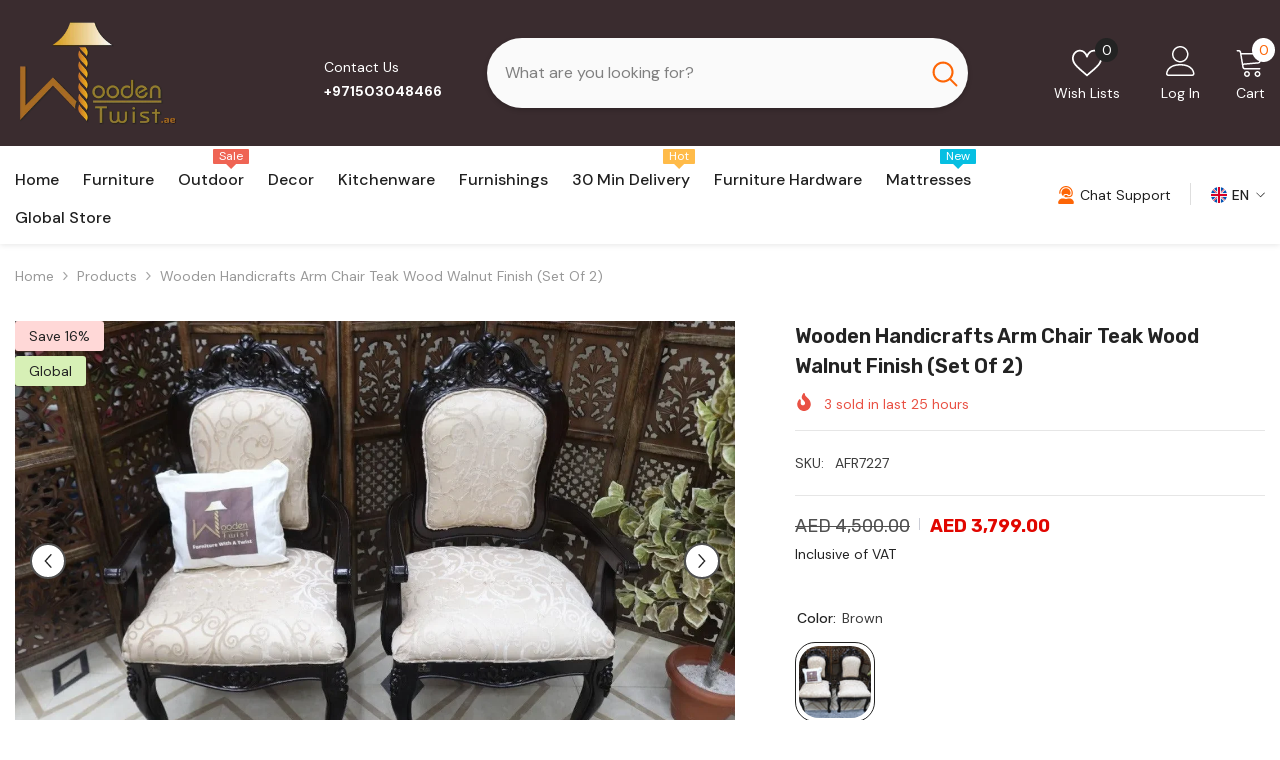

--- FILE ---
content_type: text/html; charset=utf-8
request_url: https://woodentwist.ae/products/wooden-handicrafts-arm-chair-teak-wood-walnut-finish-set-of-2?variant=41700317135040&section_id=template--19351673372864__main
body_size: 26853
content:
<div id="shopify-section-template--19351673372864__main" class="shopify-section"><link href="//woodentwist.ae/cdn/shop/t/29/assets/component-product.aio.min.css?v=121334089648407212371763029327" rel="stylesheet" type="text/css" media="all" />
<link href="//woodentwist.ae/cdn/shop/t/29/assets/component-price.aio.min.css?v=157637464707280821451763029306" rel="stylesheet" type="text/css" media="all" />
<link href="//woodentwist.ae/cdn/shop/t/29/assets/component-badge.aio.min.css?v=103117152571846833261763029289" rel="stylesheet" type="text/css" media="all" />
<link href="//woodentwist.ae/cdn/shop/t/29/assets/component-rte.aio.min.css?v=47906861416582808381763029329" rel="stylesheet" type="text/css" media="all" />
<link href="//woodentwist.ae/cdn/shop/t/29/assets/component-share.aio.min.css?v=31224466971130628311763029323" rel="stylesheet" type="text/css" media="all" />
<link href="//woodentwist.ae/cdn/shop/t/29/assets/component-tab.aio.min.css?v=36409889109722617631763029339" rel="stylesheet" type="text/css" media="all" />
<link href="//woodentwist.ae/cdn/shop/t/29/assets/component-product-form.aio.min.css?v=109342384923069074561763029318" rel="stylesheet" type="text/css" media="all" />
<link href="//woodentwist.ae/cdn/shop/t/29/assets/component-grid.aio.min.css?v=117713799171356468741763029299" rel="stylesheet" type="text/css" media="all" />




    <style type="text/css">
    #ProductSection-template--19351673372864__main .productView-thumbnail .productView-thumbnail-link:after{
        padding-bottom: 148%;
    }

    #ProductSection-template--19351673372864__main .cursor-wrapper .counter {
        color: #191919;
    }

    #ProductSection-template--19351673372864__main .cursor-wrapper .counter #count-image:before {
        background-color: #191919;
    }

    #ProductSection-template--19351673372864__main .custom-cursor__inner .arrow:before,
    #ProductSection-template--19351673372864__main .custom-cursor__inner .arrow:after {
        background-color: #000000;
    }

    #ProductSection-template--19351673372864__main .tabs-contents .toggleLink,
    #ProductSection-template--19351673372864__main .tabs .tab .tab-title {
        font-size: 18px;
        font-weight: 600;
        text-transform: none;
        padding-top: 15px;
        padding-bottom: 15px;
    }

    

    

    @media (max-width: 1024px) {
        
    }

    @media (max-width: 550px) {
        #ProductSection-template--19351673372864__main .tabs-contents .toggleLink,
        #ProductSection-template--19351673372864__main .tabs .tab .tab-title {
            font-size: 16px;
        }
    }

    @media (max-width: 767px) {
        #ProductSection-template--19351673372864__main {
            padding-top: 0px;
            padding-bottom: 0px;
        }
        
        
        
    }

    @media (min-width: 1025px) {
        
    }

    @media (min-width: 768px) and (max-width: 1199px) {
        #ProductSection-template--19351673372864__main {
            padding-top: 0px;
            padding-bottom: 0px;
        }
    }

    @media (min-width: 1200px) {
        #ProductSection-template--19351673372864__main {
            padding-top: 0px;
            padding-bottom: 0px;
        }
    }
</style>
<script>
    window.product_inven_array_7149286621376 = {
        
            '41700317135040': '0',
        
    };

    window.selling_array_7149286621376 = {
        
            '41700317135040': 'continue',
        
    };

    window.subtotal = {
        show: false,
        style: 1,
        text: `Add To Cart - [value]`
    };
  
    window.variant_image_group = 'false';
  
</script><link rel="stylesheet" href="//woodentwist.ae/cdn/shop/t/29/assets/component-fancybox.css?v=162524859697928915511749439754" media="print" onload="this.media='all'">
    <noscript><link href="//woodentwist.ae/cdn/shop/t/29/assets/component-fancybox.css?v=162524859697928915511749439754" rel="stylesheet" type="text/css" media="all" /></noscript><div class="vertical product-details product-default" data-section-id="template--19351673372864__main" data-section-type="product" id="ProductSection-template--19351673372864__main" data-has-combo="false" data-image-opo>
    
<div class="productView-moreItem moreItem-breadcrumb "
            style="--spacing-top: 10px;
            --spacing-bottom: 20px;
            --spacing-top-mb: 0px;
            --spacing-bottom-mb: 0px;
            --breadcrumb-bg:rgba(0,0,0,0);
            --breadcrumb-mb-bg: #f6f6f6;
            "
        >
            
                <div class="breadcrumb-bg">
            
                <div class="container">
                    

<link href="//woodentwist.ae/cdn/shop/t/29/assets/component-breadcrumb.css?v=20837817899444488451749439739" rel="stylesheet" type="text/css" media="all" /><breadcrumb-component class="breadcrumb-container style--line_clamp_1 scroll-trigger animate--slide-in" data-collection-title="" data-collection-all="/collections/all">
        <nav class="breadcrumb breadcrumb-left" role="navigation" aria-label="breadcrumbs">
        <a class="link home-link" href="/">Home</a><span class="separate" aria-hidden="true"><svg xmlns="http://www.w3.org/2000/svg" viewBox="0 0 24 24"><path d="M 7.75 1.34375 L 6.25 2.65625 L 14.65625 12 L 6.25 21.34375 L 7.75 22.65625 L 16.75 12.65625 L 17.34375 12 L 16.75 11.34375 Z"></path></svg></span>
                <span>Wooden Handicrafts Arm Chair Teak Wood Walnut Finish (Set of 2)</span><span class="observe-element" style="width: 1px; height: 1px; background: transparent; display: inline-block; flex-shrink: 0;"></span>
        </nav>
    </breadcrumb-component>
    <script type="text/javascript">
        if (typeof breadcrumbComponentDeclare == 'undefined') {
            class BreadcrumbComponent extends HTMLElement {
                constructor() {
                    super();
                    this.firstPostCollection();
                    this.getCollection();
                }

                connectedCallback() {
                    this.firstLink = this.querySelector('.link.home-link')
                    this.lastLink = this.querySelector('.observe-element')
                    this.classList.add('initialized');
                    this.initObservers();
                }

                static createHandler(position = 'first', breadcrumb = null) {
                    const handler = (entries, observer) => {
                        entries.forEach(entry => {
                            if (breadcrumb == null) return observer.disconnect();
                            if (entry.isIntersecting ) {
                                breadcrumb.classList.add(`disable-${position}`);
                            } else {
                                breadcrumb.classList.remove(`disable-${position}`);
                            }
                        })
                    }
                    return handler;
                }

                initObservers() {
                    const scrollToFirstHandler = BreadcrumbComponent.createHandler('first', this);
                    const scrollToLastHandler = BreadcrumbComponent.createHandler('last', this);
                    
                    this.scrollToFirstObserver = new IntersectionObserver(scrollToFirstHandler, { threshold: 1 });
                    this.scrollToLastObserver = new IntersectionObserver(scrollToLastHandler, { threshold: 0.6 });

                    this.scrollToFirstObserver.observe(this.firstLink);
                    this.scrollToLastObserver.observe(this.lastLink);
                }

                firstPostCollection() {
                    if (!document.body.matches('.template-collection')) return;
                    this.postCollection(true);
                    this.checkCollection();
                }

                postCollection(showCollection) {
                    const title = this.dataset.collectionTitle ? this.dataset.collectionTitle : "Products";
                    let collection = {name: title, url: window.location.pathname, show: showCollection};
                    localStorage.setItem('_breadcrumb_collection', JSON.stringify(collection));
                }

                checkCollection() {
                    document.addEventListener("click", (event) => {
                        const target = event.target;
                        if (!target.matches('.card-link')) return;
                        target.closest('.shopify-section[id*="product-grid"]') == null ? this.postCollection(false) : this.postCollection(true);
                    });
                }

                getCollection() {
                    if (!document.body.matches('.template-product')) return;
                    const collection = JSON.parse(localStorage.getItem('_breadcrumb_collection'));
                    let checkCollection = document.referrer.indexOf('/collections/') !== -1 && (new URL(document.referrer)).pathname == collection.url && collection && collection.show ? true : false;
                    const breadcrumb = `<a class="breadcrumb-collection animate--text" href="${checkCollection ? collection.url : this.dataset.collectionAll}">${checkCollection ? collection.name : "Products"}</a><span class="separate animate--text" aria-hidden="true"><svg xmlns="http://www.w3.org/2000/svg" viewBox="0 0 24 24"><path d="M 7.75 1.34375 L 6.25 2.65625 L 14.65625 12 L 6.25 21.34375 L 7.75 22.65625 L 16.75 12.65625 L 17.34375 12 L 16.75 11.34375 Z"></path></svg></span>`;
                    this.querySelectorAll('.separate')[0]?.insertAdjacentHTML("afterend", breadcrumb);
                }
            }   

            window.addEventListener('load', () => {
                customElements.define('breadcrumb-component', BreadcrumbComponent);
            })

            var breadcrumbComponentDeclare = BreadcrumbComponent;
        }
    </script>
                </div>
            
                </div>
            
        </div>
    
    <div class="container productView-container">
        <div class="productView halo-productView layout-3 positionMainImage--left productView-sticky" data-product-handle="wooden-handicrafts-arm-chair-teak-wood-walnut-finish-set-of-2"><div class="productView-top">
                    <div class="halo-productView-left productView-images clearfix scroll-trigger animate--fade-in" data-image-gallery><div class="productView-images-wrapper" data-video-popup>
                            <div class="productView-image-wrapper"><div class="productView-badge has-badge-js badge-left halo-productBadges halo-productBadges--left date-123247894 date1-1426"
        data-text-sale-badge="Save"
        
        data-new-badge-number="30"
    ><span class="badge sale-badge" aria-hidden="true">Save
16%</span><span class="badge custom-badge" aria-hidden="true">Global
</span></div>
<div class="productView-nav style-1 image-fit-unset" 
                                    data-image-gallery-main
                                    data-arrows-desk="true"
                                    data-arrows-mobi="true"
                                    data-counter-mobi="false"
                                    data-media-count="7"
                                ><div class="productView-image productView-image-adapt fit-unset" data-index="1">
                                                    <div class="productView-img-container product-single__media" data-media-id="25083533557952"
                                                        
                                                    >
                                                        <div 
                                                            class="media" 
                                                             data-zoom-image="//woodentwist.ae/cdn/shop/products/WhatsAppImage2021-12-17at1.02.19PM_1.jpg?v=1763036599" 
                                                             data-fancybox="images" href="//woodentwist.ae/cdn/shop/products/WhatsAppImage2021-12-17at1.02.19PM_1.jpg?v=1763036599" 
                                                        >
                                                            <img id="product-featured-image-25083533557952"
                                                                srcset="//woodentwist.ae/cdn/shop/products/WhatsAppImage2021-12-17at1.02.19PM_1.jpg?v=1763036599"
                                                                src="//woodentwist.ae/cdn/shop/products/WhatsAppImage2021-12-17at1.02.19PM_1.jpg?v=1763036599"
                                                                data-src="//woodentwist.ae/cdn/shop/products/WhatsAppImage2021-12-17at1.02.19PM_1.jpg?v=1763036599"
                                                                alt="Wooden Handicrafts Arm Chair Teak Wood Walnut Finish (Set of 2) - Wooden Twist UAE"
                                                                sizes="(min-width: 2000px) 1500px, (min-width: 1200px) 1200px, (min-width: 768px) calc((100vw - 30px) / 2), calc(100vw - 20px)"
                                                                width="1280"
                                                                height="853"
                                                                data-sizes="auto"
                                                                data-main-image
                                                                data-index="1"
                                                                data-cursor-image
                                                                
                                                            /></div>
                                                    </div>
                                                </div><div class="productView-image productView-image-adapt fit-unset" data-index="2">
                                                    <div class="productView-img-container product-single__media" data-media-id="25083533525184"
                                                        
                                                    >
                                                        <div 
                                                            class="media" 
                                                             data-zoom-image="//woodentwist.ae/cdn/shop/products/WhatsAppImage2021-12-17at1.02.19PM.jpg?v=1763036601" 
                                                             data-fancybox="images" href="//woodentwist.ae/cdn/shop/products/WhatsAppImage2021-12-17at1.02.19PM.jpg?v=1763036601" 
                                                        >
                                                            <img id="product-featured-image-25083533525184"
                                                                data-srcset="//woodentwist.ae/cdn/shop/products/WhatsAppImage2021-12-17at1.02.19PM.jpg?v=1763036601"
                                                                
                                                                data-src="//woodentwist.ae/cdn/shop/products/WhatsAppImage2021-12-17at1.02.19PM.jpg?v=1763036601"
                                                                alt="Arm Chair"
                                                                sizes="(min-width: 2000px) 1500px, (min-width: 1200px) 1200px, (min-width: 768px) calc((100vw - 30px) / 2), calc(100vw - 20px)"
                                                                width="1280"
                                                                height="853"
                                                                data-sizes="auto"
                                                                data-main-image
                                                                data-index="2"
                                                                data-cursor-image
                                                                class="lazyload" loading="lazy"
                                                            /><span class="data-lazy-loading"></span></div>
                                                    </div>
                                                </div><div class="productView-image productView-image-adapt fit-unset" data-index="3">
                                                    <div class="productView-img-container product-single__media" data-media-id="25083533590720"
                                                        
                                                    >
                                                        <div 
                                                            class="media" 
                                                             data-zoom-image="//woodentwist.ae/cdn/shop/products/WhatsAppImage2021-12-17at1.02.20PM_2.jpg?v=1763036604" 
                                                             data-fancybox="images" href="//woodentwist.ae/cdn/shop/products/WhatsAppImage2021-12-17at1.02.20PM_2.jpg?v=1763036604" 
                                                        >
                                                            <img id="product-featured-image-25083533590720"
                                                                data-srcset="//woodentwist.ae/cdn/shop/products/WhatsAppImage2021-12-17at1.02.20PM_2.jpg?v=1763036604"
                                                                
                                                                data-src="//woodentwist.ae/cdn/shop/products/WhatsAppImage2021-12-17at1.02.20PM_2.jpg?v=1763036604"
                                                                alt="Wooden Handicrafts Arm Chair Teak Wood Walnut Finish (Set of 2) - Wooden Twist UAE"
                                                                sizes="(min-width: 2000px) 1500px, (min-width: 1200px) 1200px, (min-width: 768px) calc((100vw - 30px) / 2), calc(100vw - 20px)"
                                                                width="1280"
                                                                height="853"
                                                                data-sizes="auto"
                                                                data-main-image
                                                                data-index="3"
                                                                data-cursor-image
                                                                class="lazyload" loading="lazy"
                                                            /><span class="data-lazy-loading"></span></div>
                                                    </div>
                                                </div><div class="productView-image productView-image-adapt fit-unset" data-index="4">
                                                    <div class="productView-img-container product-single__media" data-media-id="25083533623488"
                                                        
                                                    >
                                                        <div 
                                                            class="media" 
                                                             data-zoom-image="//woodentwist.ae/cdn/shop/products/WhatsAppImage2021-12-17at1.02.21PM.jpg?v=1763036605" 
                                                             data-fancybox="images" href="//woodentwist.ae/cdn/shop/products/WhatsAppImage2021-12-17at1.02.21PM.jpg?v=1763036605" 
                                                        >
                                                            <img id="product-featured-image-25083533623488"
                                                                data-srcset="//woodentwist.ae/cdn/shop/products/WhatsAppImage2021-12-17at1.02.21PM.jpg?v=1763036605"
                                                                
                                                                data-src="//woodentwist.ae/cdn/shop/products/WhatsAppImage2021-12-17at1.02.21PM.jpg?v=1763036605"
                                                                alt="Wooden Handicrafts Arm Chair Teak Wood Walnut Finish (Set of 2) - Wooden Twist UAE"
                                                                sizes="(min-width: 2000px) 1500px, (min-width: 1200px) 1200px, (min-width: 768px) calc((100vw - 30px) / 2), calc(100vw - 20px)"
                                                                width="1280"
                                                                height="853"
                                                                data-sizes="auto"
                                                                data-main-image
                                                                data-index="4"
                                                                data-cursor-image
                                                                class="lazyload" loading="lazy"
                                                            /><span class="data-lazy-loading"></span></div>
                                                    </div>
                                                </div><div class="productView-image productView-image-adapt fit-unset" data-index="5">
                                                    <div class="productView-img-container product-single__media" data-media-id="25083533656256"
                                                        
                                                    >
                                                        <div 
                                                            class="media" 
                                                             data-zoom-image="//woodentwist.ae/cdn/shop/products/WhatsAppImage2021-12-17at1.02.20PM_1.jpg?v=1763036607" 
                                                             data-fancybox="images" href="//woodentwist.ae/cdn/shop/products/WhatsAppImage2021-12-17at1.02.20PM_1.jpg?v=1763036607" 
                                                        >
                                                            <img id="product-featured-image-25083533656256"
                                                                data-srcset="//woodentwist.ae/cdn/shop/products/WhatsAppImage2021-12-17at1.02.20PM_1.jpg?v=1763036607"
                                                                
                                                                data-src="//woodentwist.ae/cdn/shop/products/WhatsAppImage2021-12-17at1.02.20PM_1.jpg?v=1763036607"
                                                                alt="Wooden Handicrafts Arm Chair Teak Wood Walnut Finish (Set of 2) - Wooden Twist UAE"
                                                                sizes="(min-width: 2000px) 1500px, (min-width: 1200px) 1200px, (min-width: 768px) calc((100vw - 30px) / 2), calc(100vw - 20px)"
                                                                width="1280"
                                                                height="853"
                                                                data-sizes="auto"
                                                                data-main-image
                                                                data-index="5"
                                                                data-cursor-image
                                                                class="lazyload" loading="lazy"
                                                            /><span class="data-lazy-loading"></span></div>
                                                    </div>
                                                </div><div class="productView-image productView-image-adapt fit-unset" data-index="6">
                                                    <div class="productView-img-container product-single__media" data-media-id="25083533689024"
                                                        
                                                    >
                                                        <div 
                                                            class="media" 
                                                             data-zoom-image="//woodentwist.ae/cdn/shop/products/WhatsAppImage2021-12-17at1.02.20PM.jpg?v=1763036608" 
                                                             data-fancybox="images" href="//woodentwist.ae/cdn/shop/products/WhatsAppImage2021-12-17at1.02.20PM.jpg?v=1763036608" 
                                                        >
                                                            <img id="product-featured-image-25083533689024"
                                                                data-srcset="//woodentwist.ae/cdn/shop/products/WhatsAppImage2021-12-17at1.02.20PM.jpg?v=1763036608"
                                                                
                                                                data-src="//woodentwist.ae/cdn/shop/products/WhatsAppImage2021-12-17at1.02.20PM.jpg?v=1763036608"
                                                                alt="Wooden Handicrafts Arm Chair Teak Wood Walnut Finish (Set of 2) - Wooden Twist UAE"
                                                                sizes="(min-width: 2000px) 1500px, (min-width: 1200px) 1200px, (min-width: 768px) calc((100vw - 30px) / 2), calc(100vw - 20px)"
                                                                width="1280"
                                                                height="853"
                                                                data-sizes="auto"
                                                                data-main-image
                                                                data-index="6"
                                                                data-cursor-image
                                                                class="lazyload" loading="lazy"
                                                            /><span class="data-lazy-loading"></span></div>
                                                    </div>
                                                </div><div class="productView-image productView-image-adapt fit-unset" data-index="7">
                                                    <div class="productView-img-container product-single__media" data-media-id="25083533721792"
                                                        
                                                    >
                                                        <div 
                                                            class="media" 
                                                             data-zoom-image="//woodentwist.ae/cdn/shop/products/WhatsAppImage2021-12-17at1.02.19PM_2.jpg?v=1763036610" 
                                                             data-fancybox="images" href="//woodentwist.ae/cdn/shop/products/WhatsAppImage2021-12-17at1.02.19PM_2.jpg?v=1763036610" 
                                                        >
                                                            <img id="product-featured-image-25083533721792"
                                                                data-srcset="//woodentwist.ae/cdn/shop/products/WhatsAppImage2021-12-17at1.02.19PM_2.jpg?v=1763036610"
                                                                
                                                                data-src="//woodentwist.ae/cdn/shop/products/WhatsAppImage2021-12-17at1.02.19PM_2.jpg?v=1763036610"
                                                                alt="Wooden Handicrafts Arm Chair Teak Wood Walnut Finish (Set of 2) - Wooden Twist UAE"
                                                                sizes="(min-width: 2000px) 1500px, (min-width: 1200px) 1200px, (min-width: 768px) calc((100vw - 30px) / 2), calc(100vw - 20px)"
                                                                width="1280"
                                                                height="853"
                                                                data-sizes="auto"
                                                                data-main-image
                                                                data-index="7"
                                                                data-cursor-image
                                                                class="lazyload" loading="lazy"
                                                            /><span class="data-lazy-loading"></span></div>
                                                    </div>
                                                </div></div><div class="productView-videoPopup"></div><div class="productView-iconZoom">
                                        <svg  class="icon icon-zoom-1" xmlns="http://www.w3.org/2000/svg" aria-hidden="true" focusable="false" role="presentation" viewBox="0 0 448 512"><path d="M416 176V86.63L246.6 256L416 425.4V336c0-8.844 7.156-16 16-16s16 7.156 16 16v128c0 8.844-7.156 16-16 16h-128c-8.844 0-16-7.156-16-16s7.156-16 16-16h89.38L224 278.6L54.63 448H144C152.8 448 160 455.2 160 464S152.8 480 144 480h-128C7.156 480 0 472.8 0 464v-128C0 327.2 7.156 320 16 320S32 327.2 32 336v89.38L201.4 256L32 86.63V176C32 184.8 24.84 192 16 192S0 184.8 0 176v-128C0 39.16 7.156 32 16 32h128C152.8 32 160 39.16 160 48S152.8 64 144 64H54.63L224 233.4L393.4 64H304C295.2 64 288 56.84 288 48S295.2 32 304 32h128C440.8 32 448 39.16 448 48v128C448 184.8 440.8 192 432 192S416 184.8 416 176z"></path></svg>
                                    </div></div><div class="productView-thumbnail-wrapper">
                                    <div class="productView-for clearfix" data-max-thumbnail-to-show="4"><div class="productView-thumbnail" data-media-id="template--19351673372864__main-25083533557952">
                                                        <div class="productView-thumbnail-link" data-image="//woodentwist.ae/cdn/shop/products/WhatsAppImage2021-12-17at1.02.19PM_1_large.jpg?v=1763036599">
                                                            <img srcset="//woodentwist.ae/cdn/shop/products/WhatsAppImage2021-12-17at1.02.19PM_1_medium.jpg?v=1763036599" src="//woodentwist.ae/cdn/shop/products/WhatsAppImage2021-12-17at1.02.19PM_1_medium.jpg?v=1763036599" alt="Wooden Handicrafts Arm Chair Teak Wood Walnut Finish (Set of 2) - Wooden Twist UAE"  /></div>
                                                    </div><div class="productView-thumbnail" data-media-id="template--19351673372864__main-25083533525184">
                                                        <div class="productView-thumbnail-link" data-image="//woodentwist.ae/cdn/shop/products/WhatsAppImage2021-12-17at1.02.19PM_large.jpg?v=1763036601">
                                                            <img srcset="//woodentwist.ae/cdn/shop/products/WhatsAppImage2021-12-17at1.02.19PM_medium.jpg?v=1763036601" src="//woodentwist.ae/cdn/shop/products/WhatsAppImage2021-12-17at1.02.19PM_medium.jpg?v=1763036601" alt="Arm Chair"  /></div>
                                                    </div><div class="productView-thumbnail" data-media-id="template--19351673372864__main-25083533590720">
                                                        <div class="productView-thumbnail-link" data-image="//woodentwist.ae/cdn/shop/products/WhatsAppImage2021-12-17at1.02.20PM_2_large.jpg?v=1763036604">
                                                            <img srcset="//woodentwist.ae/cdn/shop/products/WhatsAppImage2021-12-17at1.02.20PM_2_medium.jpg?v=1763036604" src="//woodentwist.ae/cdn/shop/products/WhatsAppImage2021-12-17at1.02.20PM_2_medium.jpg?v=1763036604" alt="Wooden Handicrafts Arm Chair Teak Wood Walnut Finish (Set of 2) - Wooden Twist UAE"  /></div>
                                                    </div><div class="productView-thumbnail" data-media-id="template--19351673372864__main-25083533623488">
                                                        <div class="productView-thumbnail-link" data-image="//woodentwist.ae/cdn/shop/products/WhatsAppImage2021-12-17at1.02.21PM_large.jpg?v=1763036605">
                                                            <img srcset="//woodentwist.ae/cdn/shop/products/WhatsAppImage2021-12-17at1.02.21PM_medium.jpg?v=1763036605" src="//woodentwist.ae/cdn/shop/products/WhatsAppImage2021-12-17at1.02.21PM_medium.jpg?v=1763036605" alt="Wooden Handicrafts Arm Chair Teak Wood Walnut Finish (Set of 2) - Wooden Twist UAE"  /></div>
                                                    </div><div class="productView-thumbnail" data-media-id="template--19351673372864__main-25083533656256">
                                                        <div class="productView-thumbnail-link" data-image="//woodentwist.ae/cdn/shop/products/WhatsAppImage2021-12-17at1.02.20PM_1_large.jpg?v=1763036607">
                                                            <img data-srcset="//woodentwist.ae/cdn/shop/products/WhatsAppImage2021-12-17at1.02.20PM_1_medium.jpg?v=1763036607"  alt="Wooden Handicrafts Arm Chair Teak Wood Walnut Finish (Set of 2) - Wooden Twist UAE" class="lazyload" loading="lazy" /><span class="data-lazy-loading"></span></div>
                                                    </div><div class="productView-thumbnail" data-media-id="template--19351673372864__main-25083533689024">
                                                        <div class="productView-thumbnail-link" data-image="//woodentwist.ae/cdn/shop/products/WhatsAppImage2021-12-17at1.02.20PM_large.jpg?v=1763036608">
                                                            <img data-srcset="//woodentwist.ae/cdn/shop/products/WhatsAppImage2021-12-17at1.02.20PM_medium.jpg?v=1763036608"  alt="Wooden Handicrafts Arm Chair Teak Wood Walnut Finish (Set of 2) - Wooden Twist UAE" class="lazyload" loading="lazy" /><span class="data-lazy-loading"></span></div>
                                                    </div><div class="productView-thumbnail" data-media-id="template--19351673372864__main-25083533721792">
                                                        <div class="productView-thumbnail-link" data-image="//woodentwist.ae/cdn/shop/products/WhatsAppImage2021-12-17at1.02.19PM_2_large.jpg?v=1763036610">
                                                            <img data-srcset="//woodentwist.ae/cdn/shop/products/WhatsAppImage2021-12-17at1.02.19PM_2_medium.jpg?v=1763036610"  alt="Wooden Handicrafts Arm Chair Teak Wood Walnut Finish (Set of 2) - Wooden Twist UAE" class="lazyload" loading="lazy" /><span class="data-lazy-loading"></span></div>
                                                    </div></div>
                                </div></div>
                    </div>
                    <div class="halo-productView-right productView-details clearfix">
                        <div class="productView-product clearfix"><div class="productView-moreItem scroll-trigger animate--slide-in"
                                            style="--spacing-top: 0px;
                                            --spacing-bottom: 10px"
                                        >
                                            <h1 class="productView-title" style="--color-title: #232323;--fontsize-text: 20px;--fontsize-mb-text: 18px;"><span>Wooden Handicrafts Arm Chair Teak Wood Walnut Finish (Set of 2)</span></h1>
                                        </div><div id="shopify-block-AcitMQTI2OWgxVVdEc__judge_me_reviews_preview_badge_wJwTGp" class="shopify-block shopify-app-block">
<div class='jdgm-widget jdgm-preview-badge'
    data-id='7149286621376'
    data-template='manual-installation'>
  <div style='display:none' class='jdgm-prev-badge' data-average-rating='0.00' data-number-of-reviews='0' data-number-of-questions='0'> <span class='jdgm-prev-badge__stars' data-score='0.00' tabindex='0' aria-label='0.00 stars' role='button'> <span class='jdgm-star jdgm--off'></span><span class='jdgm-star jdgm--off'></span><span class='jdgm-star jdgm--off'></span><span class='jdgm-star jdgm--off'></span><span class='jdgm-star jdgm--off'></span> </span> <span class='jdgm-prev-badge__text'> No reviews </span> </div>
</div>




</div>
<div class="productView-moreItem scroll-trigger animate--slide-in"
                                                style="--spacing-top: 0px;
                                                --spacing-bottom: 14px;
                                                --color-text-sold-in: #e95144"
                                            >
                                                <div class="productView-meta clearfix"><div class="productView-soldProduct" data-sold-out-product data-item="3,5,6,7,8,10,12,15" data-hours="10,15,16,17,18,20,25,35" style="display: none;">
    <svg class="icon icon-fire-2" viewBox="0 0 384 512"><path d="M216 23.858c0-23.802-30.653-32.765-44.149-13.038C48 191.851 224 200 224 288c0 35.629-29.114 64.458-64.85 63.994C123.98 351.538 96 322.22 96 287.046v-85.51c0-21.703-26.471-32.225-41.432-16.504C27.801 213.158 0 261.332 0 320c0 105.869 86.131 192 192 192s192-86.131 192-192c0-170.29-168-193.003-168-296.142z"></path></svg>
    <span class="text">
        <span data-sold-out-number>2</span>
        sold in last
        <span data-sold-out-hours>8</span>
        hours
    </span>
</div>
</div>
                                            </div><div class="productView-moreItem scroll-trigger animate--slide-in"
                                                style="--spacing-top: 0px;
                                                --spacing-bottom: 18px"
                                            >
                                                <div class="productView-info has-border-top has-border-bottom" style="--color-border: #e6e6e6"><div class="productView-info-item" data-sku >
            <span class="productView-info-name">
                SKU:
            </span>
            <span class="productView-info-value">AFR7227</span>
        </div></div>
                                            </div>
                                        <div class="productView-moreItem scroll-trigger animate--slide-in"
                                            style="--spacing-top: 0px;
                                            --spacing-bottom: 4px;
                                            --fontsize-text: 18px"
                                        >
                                            
                                                <div class="productView-price no-js-hidden clearfix" id="product-price-7149286621376"><div class="price price--medium price--on-sale ">
    <dl><div class="price__regular"><dd class="price__last"><span class="price-item price-item--regular"><span class=money>AED 3,799.00</span></span></dd>
        </div>
        <div class="price__sale"><dd class="price__compare" data-compare="450000"><s class="price-item price-item--regular"><span class=money>AED 4,500.00</span></s></dd><dd class="price__last price_percent" data-last="379900"><span class="price-item price-item--sale"><span class=money>AED 3,799.00</span></span></dd><dd class="price__label_sale price__label_percent"><span class="label_sale label_sale_percent">(-16%)</span>
            </dd></div>
        <small class="unit-price caption hidden">
            <dt class="visually-hidden">Unit price</dt>
            <dd class="price__last"><span></span><span aria-hidden="true">/</span><span class="visually-hidden">&nbsp;per&nbsp;</span><span></span></dd>
        </small>
    </dl>
</div>
</div>
                                            
                                        </div><div class="productView-moreItem moreItem-productText scroll-trigger animate--slide-in"
                                            style="--spacing-top: 0px;
                                            --spacing-bottom: 0px;
                                            
                                                --background-style: rgba(0,0,0,0);
                                            "
                                        >
                                            <div class="productView-customText text-left"
                                                style="--content-spacing: 0px;"
                                            >
                                                <p class="product__text"  
        style="--fontsize-text:14px;
        --color-title: #232323"
    >Inclusive of VAT</p>
                                            </div>
                                        </div>
                                            <div class="productView-moreItem scroll-trigger animate--slide-in"
    style="--spacing-top: 0px;
    --spacing-bottom: 8px;
    --color-text: "
>
    <div class="productView-hotStock style-2 is-hide" data-hot-stock="20" 1  data-current-inventory="0"><span class="hotStock-text">
                Please hurry! Only 0 left in stock
            </span>
            <div class="hotStock-progress">
                <span class="hotStock-progress-item"></span>
            </div></div>
</div>

                                        
<div class="productView-moreItem scroll-trigger animate--slide-in"
                                                style="--spacing-top: 0px;
                                                --spacing-bottom: 20px"
                                            >
                                                <div class="productView-countDown-wrapper"><div class="productView-countDown countdown_7149286621376 style-1 clearfix" data-countdown-id="7149286621376" data-countdown="Nov 16, 2025 23:59:59">
            <span class="text animated-loading">
                <span>11.11 Sale Ends In</span>
            </span>
            <span class="num animated-loading">
                <span>151<span>D</span></span>
            </span>
            <span class="num animated-loading">
                <span>8<span>H</span></span>
            </span>
            <span class="num animated-loading">
                <span>23<span>M</span></span>
            </span>
            <span class="num animated-loading">
                <span>0<span>S</span></span>
            </span>
        </div></div>
                                            </div>
                                            <div class="productView-moreItem productView-moreItem-product-variant scroll-trigger animate--slide-in"
                                                style="--spacing-top: 0px;
                                                --spacing-bottom: 0px"
                                            ><div class="productView-options" style="--color-border: #e6e6e6" data-lang="en" data-default-lang="ae"><div class="productView-variants halo-productOptions" id="product-option-7149286621376"  data-type="button"><variant-radios class="no-js-hidden product-option has-default" data-product="7149286621376" data-section="template--19351673372864__main" data-url="/products/wooden-handicrafts-arm-chair-teak-wood-walnut-finish-set-of-2"><fieldset class="js product-form__input product-form__swatch clearfix" data-product-attribute="set-rectangle" data-option-index="0">
                            <legend class="form__label">
                                Color:
                                <span data-header-option>
                                    Brown
                                </span>
                            </legend><input class="product-form__radio" type="radio" id="option-7149286621376-Color-0"
                                        name="Color"
                                        value="Brown"
                                        checked
                                        
                                        data-variant-id="41700317135040"
                                    ><label class="product-form__label available" name="Color" for="option-7149286621376-Color-0" data-variant-id="41700317135040">
                                            <span
                                                class="pattern"
                                                style="background-color: brown; background-image: url(//woodentwist.ae/cdn/shop/products/WhatsAppImage2021-12-17at1.02.19PM_1_130x.jpg?v=1763036599);"
                                            ></span>
                                            
                                                <span class="expand">
                                                    <img srcset="//woodentwist.ae/cdn/shop/products/WhatsAppImage2021-12-17at1.02.19PM_1_75x.jpg?v=1763036599" src="//woodentwist.ae/cdn/shop/products/WhatsAppImage2021-12-17at1.02.19PM_1_75x.jpg?v=1763036599" sizes="75px" loading="lazy">
                                                </span>
                                            
                                        </label></fieldset><script type="application/json">
                        [{"id":41700317135040,"title":"Brown","option1":"Brown","option2":null,"option3":null,"sku":"AFR7227","requires_shipping":true,"taxable":true,"featured_image":{"id":32667761475776,"product_id":7149286621376,"position":1,"created_at":"2022-03-01T19:27:35+04:00","updated_at":"2025-11-13T16:23:19+04:00","alt":"Wooden Handicrafts Arm Chair Teak Wood Walnut Finish (Set of 2) - Wooden Twist UAE","width":1280,"height":853,"src":"\/\/woodentwist.ae\/cdn\/shop\/products\/WhatsAppImage2021-12-17at1.02.19PM_1.jpg?v=1763036599","variant_ids":[41700317135040]},"available":true,"name":"Wooden Handicrafts Arm Chair Teak Wood Walnut Finish (Set of 2) - Brown","public_title":"Brown","options":["Brown"],"price":379900,"weight":30000,"compare_at_price":450000,"inventory_management":"shopify","barcode":"","featured_media":{"alt":"Wooden Handicrafts Arm Chair Teak Wood Walnut Finish (Set of 2) - Wooden Twist UAE","id":25083533557952,"position":1,"preview_image":{"aspect_ratio":1.501,"height":853,"width":1280,"src":"\/\/woodentwist.ae\/cdn\/shop\/products\/WhatsAppImage2021-12-17at1.02.19PM_1.jpg?v=1763036599"}},"requires_selling_plan":false,"selling_plan_allocations":[]}]
                    </script>
                </variant-radios></div>
        <noscript>
            <div class="product-form__input">
                <label class="form__label" for="Variants-template--19351673372864__main">
                    Product variants
                </label>
                <div class="select">
                <select name="id" id="Variants-template--19351673372864__main" class="select__select" form="product-form"><option
                            selected="selected"
                            
                            value="41700317135040"
                        >
                            Brown

                            - AED 3,799.00
                        </option></select>
            </div>
          </div>
        </noscript></div>
                                            </div>
                                        
<div class="productView-moreItem scroll-trigger animate--slide-in"
                                            style="--spacing-top: 0px;
                                            --spacing-bottom: 12px"
                                        >
                                            
                                        </div>
<div class="productView-moreItem scroll-trigger animate--slide-in"
                                                    style="--spacing-top: 0px;
                                                    --spacing-bottom: 15px"
                                                >
                                                    <div class="quantity_selector">
                                                        <quantity-input class="productView-quantity quantity__group quantity__group--2 quantity__style--1 clearfix">
	    <label class="form-label quantity__label" for="quantity-7149286621376-2">
	        Quantity:
	    </label>
	    <div class="quantity__container">
		    <button type="button" name="minus" class="minus btn-quantity">
		    	<span class="visually-hidden">Decrease quantity for Wooden Handicrafts Arm Chair Teak Wood Walnut Finish (Set of 2)</span>
		    </button>
		    <input class="form-input quantity__input" type="number" name="quantity" min="1" value="1" inputmode="numeric" pattern="[0-9]*" id="quantity-7149286621376-2" data-product="7149286621376" data-price="379900">
		    <button type="button" name="plus" class="plus btn-quantity">
		    	<span class="visually-hidden">Increase quantity for Wooden Handicrafts Arm Chair Teak Wood Walnut Finish (Set of 2)</span>
		    </button>
	    </div>
	</quantity-input>
                                                    </div></div>

                                            <div class="productView-moreItem scroll-trigger animate--slide-in"
                                                style="--spacing-top: 0px;
                                                --spacing-bottom: 22px"
                                            >
                                                <div class="productView-perks"><div class="productView-compareColor style-1">
            <button type="button" class="link link-underline" aria-label="Compare Color" data-open-compare-color-popup>
                <svg class="icon" xmlns="http://www.w3.org/2000/svg" xmlns:xlink="http://www.w3.org/1999/xlink" width="18" height="18" viewBox="0 0 18 18"><image width="18" height="18" xlink:href="[data-uri]"/></svg>
                <span class="text">
                    Compare Color
                </span>
            </button>
        </div></div>
                                            </div>
                                        

                                            <div class="productView-moreItem"
                                                style="--spacing-top: 0px;
                                                --spacing-bottom: 15px"
                                            >
                                                <div class="productView-buttons"><form method="post" action="/cart/add" id="product-form-installment-7149286621376" accept-charset="UTF-8" class="installment caption-large" enctype="multipart/form-data"><input type="hidden" name="form_type" value="product" /><input type="hidden" name="utf8" value="✓" /><input type="hidden" name="id" value="41700317135040">
        
<input type="hidden" name="product-id" value="7149286621376" /><input type="hidden" name="section-id" value="template--19351673372864__main" /></form><product-form class="productView-form product-form"><form method="post" action="/cart/add" id="product-form-7149286621376" accept-charset="UTF-8" class="form" enctype="multipart/form-data" novalidate="novalidate" data-type="add-to-cart-form"><input type="hidden" name="form_type" value="product" /><input type="hidden" name="utf8" value="✓" /><div class="productView-group"><div class="pvGroup-row"><quantity-input class="productView-quantity quantity__group quantity__group--1 quantity__style--1 clearfix hidden">
	    <label class="form-label quantity__label" for="quantity-7149286621376">
	        Quantity:
	    </label>
	    <div class="quantity__container">
		    <button type="button" name="minus" class="minus btn-quantity">
		    	<span class="visually-hidden">Decrease quantity for Wooden Handicrafts Arm Chair Teak Wood Walnut Finish (Set of 2)</span>
		    </button>
		    <input class="form-input quantity__input" type="number" name="quantity" min="1" value="1" inputmode="numeric" pattern="[0-9]*" id="quantity-7149286621376" data-product="7149286621376" data-price="379900">
		    <button type="button" name="plus" class="plus btn-quantity">
		    	<span class="visually-hidden">Increase quantity for Wooden Handicrafts Arm Chair Teak Wood Walnut Finish (Set of 2)</span>
		    </button>
	    </div>
	</quantity-input>
<div class="productView-groupTop">
                        <div class="productView-action scroll-trigger animate--slide-in" style="--atc-color: #ffffff;--atc-bg-color: #232323;--atc-border-color: #232323;--atc-color-hover: #232323;--atc-bg-color-hover: #ffffff;--atc-border-color-hover: #232323">
                            <input type="hidden" name="id" value="41700317135040">
                            <div class="product-form__buttons"><button type="submit" name="add" data-btn-addToCart data-inventory-quantity="0" data-available="true" class="product-form__submit button button--primary an-horizontal-shaking button-text-change" id="product-add-to-cart">Add To Cart
</button></div>
                        </div><div class="productView-wishlist clearfix scroll-trigger animate--slide-in">
                                <a data-wishlist href="#" data-wishlist-handle="wooden-handicrafts-arm-chair-teak-wood-walnut-finish-set-of-2" data-product-id="7149286621376"><span class="visually-hidden">Add to wishlist</span><svg xmlns="http://www.w3.org/2000/svg" viewBox="0 0 32 32" aria-hidden="true" focusable="false" role="presentation" class="icon icon-wishlist"><path d="M 9.5 5 C 5.363281 5 2 8.402344 2 12.5 C 2 13.929688 2.648438 15.167969 3.25 16.0625 C 3.851563 16.957031 4.46875 17.53125 4.46875 17.53125 L 15.28125 28.375 L 16 29.09375 L 16.71875 28.375 L 27.53125 17.53125 C 27.53125 17.53125 30 15.355469 30 12.5 C 30 8.402344 26.636719 5 22.5 5 C 19.066406 5 16.855469 7.066406 16 7.9375 C 15.144531 7.066406 12.933594 5 9.5 5 Z M 9.5 7 C 12.488281 7 15.25 9.90625 15.25 9.90625 L 16 10.75 L 16.75 9.90625 C 16.75 9.90625 19.511719 7 22.5 7 C 25.542969 7 28 9.496094 28 12.5 C 28 14.042969 26.125 16.125 26.125 16.125 L 16 26.25 L 5.875 16.125 C 5.875 16.125 5.390625 15.660156 4.90625 14.9375 C 4.421875 14.214844 4 13.273438 4 12.5 C 4 9.496094 6.457031 7 9.5 7 Z"/></svg></a>
                            </div><share-button class="share-button halo-socialShare productView-share style-2"><div class="share-content scroll-trigger animate--fade-in">
            <button class="share-button__button button"><svg class="icon" viewBox="0 0 227.216 227.216"><path d="M175.897,141.476c-13.249,0-25.11,6.044-32.98,15.518l-51.194-29.066c1.592-4.48,2.467-9.297,2.467-14.317c0-5.019-0.875-9.836-2.467-14.316l51.19-29.073c7.869,9.477,19.732,15.523,32.982,15.523c23.634,0,42.862-19.235,42.862-42.879C218.759,19.229,199.531,0,175.897,0C152.26,0,133.03,19.229,133.03,42.865c0,5.02,0.874,9.838,2.467,14.319L84.304,86.258c-7.869-9.472-19.729-15.514-32.975-15.514c-23.64,0-42.873,19.229-42.873,42.866c0,23.636,19.233,42.865,42.873,42.865c13.246,0,25.105-6.042,32.974-15.513l51.194,29.067c-1.593,4.481-2.468,9.3-2.468,14.321c0,23.636,19.23,42.865,42.867,42.865c23.634,0,42.862-19.23,42.862-42.865C218.759,160.71,199.531,141.476,175.897,141.476z M175.897,15c15.363,0,27.862,12.5,27.862,27.865c0,15.373-12.499,27.879-27.862,27.879c-15.366,0-27.867-12.506-27.867-27.879C148.03,27.5,160.531,15,175.897,15z M51.33,141.476c-15.369,0-27.873-12.501-27.873-27.865c0-15.366,12.504-27.866,27.873-27.866c15.363,0,27.861,12.5,27.861,27.866C79.191,128.975,66.692,141.476,51.33,141.476z M175.897,212.216c-15.366,0-27.867-12.501-27.867-27.865c0-15.37,12.501-27.875,27.867-27.875c15.363,0,27.862,12.505,27.862,27.875C203.759,199.715,191.26,212.216,175.897,212.216z"></path></svg> <span>Share</span></button>
            <div class="share-button__fallback">
                <div class="share-header">
                    <h2 class="share-title"><span>Share</span></h2>
                    <button type="button" class="share-button__close" aria-label="Close"><svg xmlns="http://www.w3.org/2000/svg" viewBox="0 0 48 48" ><path d="M 38.982422 6.9707031 A 2.0002 2.0002 0 0 0 37.585938 7.5859375 L 24 21.171875 L 10.414062 7.5859375 A 2.0002 2.0002 0 0 0 8.9785156 6.9804688 A 2.0002 2.0002 0 0 0 7.5859375 10.414062 L 21.171875 24 L 7.5859375 37.585938 A 2.0002 2.0002 0 1 0 10.414062 40.414062 L 24 26.828125 L 37.585938 40.414062 A 2.0002 2.0002 0 1 0 40.414062 37.585938 L 26.828125 24 L 40.414062 10.414062 A 2.0002 2.0002 0 0 0 38.982422 6.9707031 z"/></svg><span>Close</span></button>
                </div>
                <div class="wrapper-content">
                    <label class="form-label">Copy link</label>
                    <div class="share-group">
                        <div class="form-field">
                            <input type="text" class="field__input" id="url" value="https://woodentwist.ae/products/wooden-handicrafts-arm-chair-teak-wood-walnut-finish-set-of-2" placeholder="Link" data-url="https://woodentwist.ae/products/wooden-handicrafts-arm-chair-teak-wood-walnut-finish-set-of-2" onclick="this.select();" readonly>
                            <label class="field__label hiddenLabels" for="url">Link</label>
                        </div>
                        <button class="button button--primary button-copy"><svg class="icon icon-clipboard" width="11" height="13" fill="none" xmlns="http://www.w3.org/2000/svg" aria-hidden="true" focusable="false"><path fill-rule="evenodd" clip-rule="evenodd" d="M2 1a1 1 0 011-1h7a1 1 0 011 1v9a1 1 0 01-1 1V1H2zM1 2a1 1 0 00-1 1v9a1 1 0 001 1h7a1 1 0 001-1V3a1 1 0 00-1-1H1zm0 10V3h7v9H1z" fill="currentColor"/></svg>
 Copy link</button>
                    </div>
                    <span id="ShareMessage-7149286621376" class="share-button__message hidden" role="status" aria-hidden="true">Link copied to clipboard!</span><div class="share_toolbox clearfix"><label class="form-label">Share</label> <ul class="social-share"><li class="social-share__item"><a class="facebook" href="https://www.facebook.com/sharer/sharer.php?u=https://woodentwist.ae/products/wooden-handicrafts-arm-chair-teak-wood-walnut-finish-set-of-2" title='Facebook' data-no-instant rel="noopener noreferrer nofollow" target="_blank"><svg aria-hidden="true" focusable="false" role="presentation" xmlns="http://www.w3.org/2000/svg" viewBox="0 0 320 512" class="icon icon-facebook"><path d="M279.14 288l14.22-92.66h-88.91v-60.13c0-25.35 12.42-50.06 52.24-50.06h40.42V6.26S260.43 0 225.36 0c-73.22 0-121.08 44.38-121.08 124.72v70.62H22.89V288h81.39v224h100.17V288z"></path></svg></a></li><li class="social-share__item"><a class="twitter" href="http://twitter.com/share?text=Wooden%20Handicrafts%20Arm%20Chair%20Teak%20Wood%20Walnut%20Finish%20(Set%20of%202)&amp;url=https://woodentwist.ae/products/wooden-handicrafts-arm-chair-teak-wood-walnut-finish-set-of-2" title='Twitter' data-no-instant rel="noopener noreferrer nofollow" target="_blank"><svg aria-hidden="true" focusable="false" role="presentation" class="icon icon-twitter" viewBox="0 0 35 35">
<path d="M20.3306 15.2794L31.4059 3H28.7809L19.1669 13.6616L11.4844 3H2.625L14.2406 19.124L2.625 32H5.25L15.4044 20.7397L23.5178 32H32.3772L20.3306 15.2794ZM16.7366 19.2649L15.5597 17.6595L6.195 4.885H10.2266L17.7822 15.1945L18.9591 16.7999L28.7831 30.202H24.7516L16.7366 19.2649Z"></path>
</svg>
</a></li><li class="social-share__item"><a class="pinterest" href="http://pinterest.com/pin/create/button/?url=https://woodentwist.ae/products/wooden-handicrafts-arm-chair-teak-wood-walnut-finish-set-of-2&amp;media=http://woodentwist.ae/cdn/shop/products/WhatsAppImage2021-12-17at1.02.19PM_1.jpg?crop=center&height=1024&v=1763036599&width=1024&amp;description=Wooden%20Handicrafts%20Arm%20Chair%20Teak%20Wood%20Walnut%20Finish%20(Set%20of%202)" title='Pinterest' data-no-instant rel="noopener noreferrer nofollow" target="_blank"><svg aria-hidden="true" focusable="false" role="presentation" class="icon icon-pinterest" viewBox="0 0 17 18"><path d="M8.48.58a8.42 8.42 0 015.9 2.45 8.42 8.42 0 011.33 10.08 8.28 8.28 0 01-7.23 4.16 8.5 8.5 0 01-2.37-.32c.42-.68.7-1.29.85-1.8l.59-2.29c.14.28.41.52.8.73.4.2.8.31 1.24.31.87 0 1.65-.25 2.34-.75a4.87 4.87 0 001.6-2.05 7.3 7.3 0 00.56-2.93c0-1.3-.5-2.41-1.49-3.36a5.27 5.27 0 00-3.8-1.43c-.93 0-1.8.16-2.58.48A5.23 5.23 0 002.85 8.6c0 .75.14 1.41.43 1.98.28.56.7.96 1.27 1.2.1.04.19.04.26 0 .07-.03.12-.1.15-.2l.18-.68c.05-.15.02-.3-.11-.45a2.35 2.35 0 01-.57-1.63A3.96 3.96 0 018.6 4.8c1.09 0 1.94.3 2.54.89.61.6.92 1.37.92 2.32 0 .8-.11 1.54-.33 2.21a3.97 3.97 0 01-.93 1.62c-.4.4-.87.6-1.4.6-.43 0-.78-.15-1.06-.47-.27-.32-.36-.7-.26-1.13a111.14 111.14 0 01.47-1.6l.18-.73c.06-.26.09-.47.09-.65 0-.36-.1-.66-.28-.89-.2-.23-.47-.35-.83-.35-.45 0-.83.2-1.13.62-.3.41-.46.93-.46 1.56a4.1 4.1 0 00.18 1.15l.06.15c-.6 2.58-.95 4.1-1.08 4.54-.12.55-.16 1.2-.13 1.94a8.4 8.4 0 01-5-7.65c0-2.3.81-4.28 2.44-5.9A8.04 8.04 0 018.48.57z"></svg>
</a></li><li class="social-share__item"><a class="tumblr" href="//tumblr.com/widgets/share/tool?canonicalUrl=https://woodentwist.ae/products/wooden-handicrafts-arm-chair-teak-wood-walnut-finish-set-of-2" title='Tumblr' data-no-instant rel="noopener noreferrer nofollow" data-content="http://woodentwist.ae/cdn/shop/products/WhatsAppImage2021-12-17at1.02.19PM_1.jpg?crop=center&height=1024&v=1763036599&width=1024" target="_blank"><svg aria-hidden="true" focusable="false" role="presentation" class="icon icon-tumblr" viewBox="0 0 91 161"><path fill-rule="evenodd" d="M64 160.3c-24 0-42-12.3-42-41.8V71.3H.3V45.7c24-6.2 34-26.9 35.2-44.7h24.9v40.5h29v29.8h-29v41.1c0 12.3 6.2 16.6 16.1 16.6h14v31.3H64"></svg>
</a></li><li class="social-share__item"><a class="telegram" href="https://telegram.me/share/url?url=https://woodentwist.ae/products/wooden-handicrafts-arm-chair-teak-wood-walnut-finish-set-of-2" title='Telegram' data-no-instant rel="nofollow" target="_blank"><svg class="icon icon-telegram" role="presentation" viewBox="0 0 496 512"><path d="M248,8C111.033,8,0,119.033,0,256S111.033,504,248,504,496,392.967,496,256,384.967,8,248,8ZM362.952,176.66c-3.732,39.215-19.881,134.378-28.1,178.3-3.476,18.584-10.322,24.816-16.948,25.425-14.4,1.326-25.338-9.517-39.287-18.661-21.827-14.308-34.158-23.215-55.346-37.177-24.485-16.135-8.612-25,5.342-39.5,3.652-3.793,67.107-61.51,68.335-66.746.153-.655.3-3.1-1.154-4.384s-3.59-.849-5.135-.5q-3.283.746-104.608,69.142-14.845,10.194-26.894,9.934c-8.855-.191-25.888-5.006-38.551-9.123-15.531-5.048-27.875-7.717-26.8-16.291q.84-6.7,18.45-13.7,108.446-47.248,144.628-62.3c68.872-28.647,83.183-33.623,92.511-33.789,2.052-.034,6.639.474,9.61,2.885a10.452,10.452,0,0,1,3.53,6.716A43.765,43.765,0,0,1,362.952,176.66Z"></path></svg></a></li><li class="social-share__item"><a class="email" href="mailto:?subject=Wooden%20Handicrafts%20Arm%20Chair%20Teak%20Wood%20Walnut%20Finish%20(Set%20of%202)&amp;body=https://woodentwist.ae/products/wooden-handicrafts-arm-chair-teak-wood-walnut-finish-set-of-2" title='Email' data-no-instant rel="noopener noreferrer nofollow" target="_blank"><svg xmlns="http://www.w3.org/2000/svg" viewBox="0 0 24 24" aria-hidden="true" focusable="false" role="presentation" class="icon icon-mail"><path d="M 1 3 L 1 5 L 1 18 L 3 18 L 3 5 L 19 5 L 19 3 L 3 3 L 1 3 z M 5 7 L 5 7.1777344 L 14 12.875 L 23 7.125 L 23 7 L 5 7 z M 23 9.2832031 L 14 15 L 5 9.4160156 L 5 21 L 14 21 L 14 17 L 17 17 L 17 14 L 23 14 L 23 9.2832031 z M 19 16 L 19 19 L 16 19 L 16 21 L 19 21 L 19 24 L 21 24 L 21 21 L 24 21 L 24 19 L 21 19 L 21 16 L 19 16 z"/></svg></a></li><li class="social-share__item"><a class="whatsapp" href="https://wa.me/?text=Wooden%20Handicrafts%20Arm%20Chair%20Teak%20Wood%20Walnut%20Finish%20(Set%20of%202)&#x20;https://woodentwist.ae/products/wooden-handicrafts-arm-chair-teak-wood-walnut-finish-set-of-2" title='Whatsapp' data-no-instant rel="nofollow" target="_blank"><svg class="icon icon-whatsapp" xmlns="http://www.w3.org/2000/svg" xmlns:xlink="http://www.w3.org/1999/xlink" version="1.1" viewBox="0 0 256 256" xml:space="preserve"><defs></defs><g style="stroke: none; stroke-width: 0; stroke-dasharray: none; stroke-linecap: butt; stroke-linejoin: miter; stroke-miterlimit: 10; fill: none; fill-rule: nonzero; opacity: 1;" transform="translate(1.4065934065934016 1.4065934065934016) scale(2.81 2.81)"><path d="M 76.735 13.079 C 68.315 4.649 57.117 0.005 45.187 0 C 20.605 0 0.599 20.005 0.589 44.594 c -0.003 7.86 2.05 15.532 5.953 22.296 L 0.215 90 l 23.642 -6.202 c 6.514 3.553 13.848 5.426 21.312 5.428 h 0.018 c 0.001 0 -0.001 0 0 0 c 24.579 0 44.587 -20.007 44.597 -44.597 C 89.789 32.713 85.155 21.509 76.735 13.079 z M 27.076 46.217 c -0.557 -0.744 -4.55 -6.042 -4.55 -11.527 c 0 -5.485 2.879 -8.181 3.9 -9.296 c 1.021 -1.115 2.229 -1.394 2.972 -1.394 s 1.487 0.007 2.136 0.039 c 0.684 0.035 1.603 -0.26 2.507 1.913 c 0.929 2.231 3.157 7.717 3.436 8.274 c 0.279 0.558 0.464 1.208 0.093 1.952 c -0.371 0.743 -0.557 1.208 -1.114 1.859 c -0.557 0.651 -1.17 1.453 -1.672 1.952 c -0.558 0.556 -1.139 1.159 -0.489 2.274 c 0.65 1.116 2.886 4.765 6.199 7.72 c 4.256 3.797 7.847 4.973 8.961 5.531 c 1.114 0.558 1.764 0.465 2.414 -0.279 c 0.65 -0.744 2.786 -3.254 3.529 -4.369 c 0.743 -1.115 1.486 -0.929 2.507 -0.558 c 1.022 0.372 6.5 3.068 7.614 3.625 c 1.114 0.558 1.857 0.837 2.136 1.302 c 0.279 0.465 0.279 2.696 -0.65 5.299 c -0.929 2.603 -5.381 4.979 -7.522 5.298 c -1.92 0.287 -4.349 0.407 -7.019 -0.442 c -1.618 -0.513 -3.694 -1.199 -6.353 -2.347 C 34.934 58.216 27.634 46.961 27.076 46.217 z" style="stroke: none; stroke-width: 1; stroke-dasharray: none; stroke-linecap: butt; stroke-linejoin: miter; stroke-miterlimit: 10; fill: rgb(0,0,0); fill-rule: evenodd; opacity: 1;" transform=" matrix(1 0 0 1 0 0) " stroke-linecap="round"/></g></svg></a></li></ul></div></div>
            </div>
        </div></share-button><script src="//woodentwist.ae/cdn/shop/t/29/assets/share.js?v=88463739455357580461749439839" defer="defer"></script>
</div>
                </div><div class="productView-groupBottom scroll-trigger animate--slide-in"><div class="productView-groupItem">
                            <div class="productView-payment"  id="product-checkout-7149286621376" style="--bin-color: #232323;--bin-bg-color: #ffffff;--bin-border-color: #acacac;--bin-color-hover: #ffffff;--bin-bg-color-hover: #232323;--bin-border-color-hover: #232323"> 
                                <div data-shopify="payment-button" class="shopify-payment-button"> <shopify-accelerated-checkout recommended="null" fallback="{&quot;supports_subs&quot;:true,&quot;supports_def_opts&quot;:true,&quot;name&quot;:&quot;buy_it_now&quot;,&quot;wallet_params&quot;:{}}" access-token="06da218f97809ecbdfd1f0c009b60179" buyer-country="AE" buyer-locale="en" buyer-currency="AED" variant-params="[{&quot;id&quot;:41700317135040,&quot;requiresShipping&quot;:true}]" shop-id="51723108544" enabled-flags="[&quot;d6d12da0&quot;,&quot;ae0f5bf6&quot;]" > <div class="shopify-payment-button__button" role="button" disabled aria-hidden="true" style="background-color: transparent; border: none"> <div class="shopify-payment-button__skeleton">&nbsp;</div> </div> </shopify-accelerated-checkout> <small id="shopify-buyer-consent" class="hidden" aria-hidden="true" data-consent-type="subscription"> This item is a recurring or deferred purchase. By continuing, I agree to the <span id="shopify-subscription-policy-button">cancellation policy</span> and authorize you to charge my payment method at the prices, frequency and dates listed on this page until my order is fulfilled or I cancel, if permitted. </small> </div>
                            </div>
                        </div>
                    </div></div><input type="hidden" name="product-id" value="7149286621376" /><input type="hidden" name="section-id" value="template--19351673372864__main" /></form></product-form></div>
                                            </div>
                                        
<style>
  .twistback-cashback {
    background-color: #f4fbf4;
    border-left: 4px solid #28a745;
    color: #1b5e20;
    padding: 12px 16px;
    font-size: 16px;
    border-radius: 6px;
    margin-top: 0px;
    margin-bottom: 10px; /* Added bottom margin */
    cursor: pointer;
  }

  .twistback-modal {
    display: none;
    position: fixed;
    z-index: 9999;
    left: 0;
    top: 0;
    width: 100%;
    height: 100%;
    overflow: auto;
    background-color: rgba(0,0,0,0.6);
  }

  .twistback-modal-content {
    background-color: #fff;
    margin: 10% auto;
    padding: 20px;
    width: 90%;
    max-width: 500px;
    border-radius: 8px;
    position: relative;
  }

  .twistback-close {
    position: absolute;
    top: 10px;
    right: 16px;
    color: #aaa;
    font-size: 24px;
    font-weight: bold;
    cursor: pointer;
  }

  .twistback-close:hover {
    color: #000;
  }
</style>

<div class="twistback-cashback" onclick="document.getElementById('twistback-modal').style.display='block'">
  💰 Earn <span class=money>AED 189.95</span> TwistBack Cashback
</div>

<div id="twistback-modal" class="twistback-modal">
  <div class="twistback-modal-content">
    <span class="twistback-close" onclick="document.getElementById('twistback-modal').style.display='none'">&times;</span>
    <h3>TwistBack Cashback Details</h3>
    <p>
      With every purchase, you earn 5% of the product price back as store credit. This credit will be automatically added to your account after your order is delivered and confirmed.
    </p>
    <ul>
      <li>💳 Use cashback on your next purchase</li>
      <li>⏰ Valid for 6 months</li>
      <li>📦 Only valid on delivered & non-returned orders</li>
    </ul>
    <p>For more, visit our <a href="/pages/twistback-cashback" style="color: #28a745;">TwistBack Cashback page</a>.</p>
  </div>
</div>

<script>
  // Close the modal when clicking outside of it
  window.onclick = function(event) {
    var modal = document.getElementById("twistback-modal");
    if (event.target == modal) {
      modal.style.display = "none";
    }
  }
</script>
<style>
  .wtg2-root{
    --wtg2-bg1:#a18aff; --wtg2-bg2:#e7d9ff;
    --wtg2-text:#3a2c2f; --wtg2-icon:#3a2c2f;
    --wtg2-accent:#6b5df7; --wtg2-chip:#efe7fb; --wtg2-surface:#ffffff;
  }
  .wtg2-wrap{ margin-top:.6rem }

  /* Full-width pill banner */
  .wtg2-pill{
    display:flex; align-items:center; justify-content:space-between;
    padding:.65rem 1.1rem; border-radius:9999px;
    width:100%; cursor:pointer; user-select:none;
    background:linear-gradient(135deg,var(--wtg2-bg1),var(--wtg2-bg2));
    color:var(--wtg2-text); font-weight:700;
    box-shadow:0 4px 16px rgba(0,0,0,.15), inset 0 0 0 1px rgba(255,255,255,.4);
    transition:transform .18s ease, box-shadow .18s ease;
  }
  .wtg2-pill:hover{ transform:translateY(-1px); filter:saturate(1.03) }
  .wtg2-pill:focus{ outline:2px solid #cbbdff; outline-offset:2px }

  .wtg2-icon{ width:26px; height:26px; flex:0 0 auto }

  .wtg2-ticker{ display:flex; align-items:center; gap:.4rem; flex:1; justify-content:center; text-align:center; }
  .wtg2-rotator{ position:relative; min-width:8.8ch; display:inline-block; height:1.2em; overflow:hidden }
  .wtg2-rotator>span{ position:absolute; left:0; right:0; top:0; opacity:0; transform:translateY(100%); transition:opacity .45s ease, transform .45s ease }
  .wtg2-rotator>span[aria-hidden="false"]{ opacity:1; transform:translateY(0) }
  .wtg2-rotator>span[aria-hidden="true"].wtg2-out{ opacity:0; transform:translateY(-100%) }

  @media (max-width:749px){ .wtg2-ticker{ justify-content:flex-start } }
  @media (prefers-reduced-motion:reduce){ .wtg2-rotator>span{ transition:none } }

  /* Modal styling */
  .wtg2-modal{ position:fixed; inset:0; z-index:9999; display:none; background:rgba(0,0,0,.45) }
  .wtg2-modal[aria-hidden="false"]{ display:block }
  .wtg2-dialog{ position:relative; margin:6vh auto; max-width:820px; border-radius:18px; overflow:hidden; background:var(--wtg2-surface); box-shadow:0 20px 50px rgba(0,0,0,.35); animation:wtg2-pop .18s ease }
  @keyframes wtg2-pop{ from{ transform:translateY(6px); opacity:0 } to{ transform:translateY(0); opacity:1 } }
  .wtg2-head{ position:relative; padding:18px 22px; backdrop-filter:saturate(160%) blur(8px); background:linear-gradient(135deg,#f1ecff 0%, #efe7fb 55%, #ffffff 100%); border-bottom:1px solid rgba(0,0,0,.06); display:flex; align-items:center; gap:.65rem }
  .wtg2-title{ margin:0; font-size:1.16rem; color:var(--wtg2-text); font-weight:800; display:flex; gap:.5rem; align-items:center }
  .wtg2-close{ position:absolute; top:10px; right:10px; width:38px; height:38px; border:none; border-radius:999px; background:#f3f3f3; cursor:pointer }
  .wtg2-path{ position:absolute; right:16px; bottom:10px; opacity:.25 }
  .wtg2-body{ padding:20px 22px }
  .wtg2-sub{ color:#5a5a5a; margin:6px 0 14px }
  .wtg2-badges{ display:flex; flex-wrap:wrap; gap:8px; margin:8px 0 14px }
  .wtg2-badge{ background:var(--wtg2-chip); color:var(--wtg2-text); font-weight:750; border-radius:9999px; padding:.36rem .65rem; display:inline-flex; align-items:center; gap:.35rem; box-shadow:inset 0 0 0 1px rgba(0,0,0,.06) }
  .wtg2-section{ background:#faf7ff; border-radius:14px; padding:14px; margin:10px 0 }
  .wtg2-section ul{ margin:.35rem 0 0 1.1rem }
  .wtg2-section li{ margin:.25rem 0 }
  .wtg2-strong{ font-weight:800 }
</style>

<div class="wtg2-root">
  <div class="wtg2-wrap">
    <button class="wtg2-pill" id="wtg2Trigger" aria-haspopup="dialog" aria-controls="wtg2Modal">
      <!-- ✅ New globe + ship + plane icon -->
      <svg class="wtg2-icon" viewBox="0 0 64 64" fill="none" aria-hidden="true">
        <circle cx="20" cy="28" r="15" stroke="var(--wtg2-icon)" stroke-width="2" fill="none"/>
        <path d="M6 28h28M20 13v30" stroke="var(--wtg2-icon)" stroke-width="2" stroke-linecap="round"/>
        <path d="M34 38l3-7h14l-2.5 7H34Z" fill="var(--wtg2-icon)"/>
        <path d="M30 43c1.5 2 4.5 3 9 3h12c4.5 0 7.5-1 9-3l1-1H29l1 1Z" fill="var(--wtg2-icon)"/>
        <path d="M50 20l4-2v5" stroke="var(--wtg2-icon)" stroke-width="2" stroke-linecap="round" stroke-linejoin="round"/>
        <path d="M46 8l8 4-4 1" stroke="var(--wtg2-icon)" stroke-width="2" stroke-linecap="round" stroke-linejoin="round"/>
      </svg>

      <span class="wtg2-ticker">
        Shipped From
        <span class="wtg2-rotator" aria-live="polite"></span>
        • Delivery 6–8 weeks
      </span>

      <span class="wtg2-chevron" aria-hidden="true">›</span>
    </button>
  </div>

  <!-- Modal -->
  <div class="wtg2-modal" id="wtg2Modal" aria-hidden="true" role="dialog" aria-modal="true" aria-labelledby="wtg2Title">
    <div class="wtg2-dialog">
      <button class="wtg2-close" id="wtg2Close" aria-label="Close">✕</button>
      <div class="wtg2-head">
        <svg class="wtg2-icon" viewBox="0 0 64 64" fill="none" aria-hidden="true">
          <circle cx="20" cy="28" r="15" stroke="var(--wtg2-icon)" stroke-width="2" fill="none"/>
          <path d="M6 28h28M20 13v30" stroke="var(--wtg2-icon)" stroke-width="2" stroke-linecap="round"/>
          <path d="M34 38l3-7h14l-2.5 7H34Z" fill="var(--wtg2-icon)"/>
          <path d="M30 43c1.5 2 4.5 3 9 3h12c4.5 0 7.5-1 9-3l1-1H29l1 1Z" fill="var(--wtg2-icon)"/>
          <path d="M50 20l4-2v5" stroke="var(--wtg2-icon)" stroke-width="2" stroke-linecap="round" stroke-linejoin="round"/>
          <path d="M46 8l8 4-4 1" stroke="var(--wtg2-icon)" stroke-width="2" stroke-linecap="round" stroke-linejoin="round"/>
        </svg>
        <h3 class="wtg2-title" id="wtg2Title">Global Store — Sourced Globally, Priced Locally</h3>
      </div>

      <div class="wtg2-body">
        <p class="wtg2-sub">Ships from our Global Store (China, Turkey, India, USA, Vietnam).</p>

        <div class="wtg2-badges">
          <span class="wtg2-badge">Inclusive Price (VAT + Duty)</span>
          <span class="wtg2-badge">Est. 6–8 weeks</span>
          <span class="wtg2-badge">No COD</span>
          <span class="wtg2-badge">Free Cancellation</span>
        </div>

        <div class="wtg2-section">
          <span class="wtg2-strong">What this means for you</span>
          <ul>
            <li><span class="wtg2-strong">All-inclusive price:</span> VAT, customs duty & clearance fees included — no hidden charges.</li>
            <li><span class="wtg2-strong">Delivery window:</span> 6–8 weeks (may vary due to customs or logistics delays).</li>
            <li><span class="wtg2-strong">Payment:</span> Cash on Delivery not available for global items.</li>
            <li><span class="wtg2-strong">Order policy:</span> Overseas orders are easily cancellable if you don't want to wait..</li>
          </ul>
        </div>

        <div class="wtg2-section" style="margin-top:12px">
          <span class="wtg2-strong">Summary</span>
          <ul>
            <li>Origin countries: China, Turkey, India, USA, Vietnam</li>
            <li>Delivery estimate: 6–8 weeks</li>
            <li>All prices include VAT & import fees</li>
            <li>No COD • FREE cancellations</li>
          </ul>
        </div>
      </div>
    </div>
  </div>
</div>

<script>
(function(){
  var SPEED_MS = 1800;
  var COUNTRIES = "China, Turkey, India, USA, Vietnam".split(',').map(function(s){ return s.trim(); });
  if(!COUNTRIES[0]) COUNTRIES = ["China","Turkey","India","USA","Vietnam"];
  var prefersReduced = window.matchMedia && window.matchMedia('(prefers-reduced-motion: reduce)').matches;

  var trigger = document.getElementById('wtg2Trigger');
  var modal   = document.getElementById('wtg2Modal');
  var closeB  = document.getElementById('wtg2Close');
  var rotator = trigger ? trigger.querySelector('.wtg2-rotator') : null;

  var idx=0, prev=null, timer=null, paused=false;
  function setCountry(i){
    if(!rotator) return;
    var span=document.createElement('span');
    span.textContent = COUNTRIES[i % COUNTRIES.length];
    span.setAttribute('aria-hidden','false');
    rotator.appendChild(span);
    if(prev){ prev.setAttribute('aria-hidden','true'); prev.classList.add('wtg2-out'); setTimeout(function(){ if(prev && prev.parentNode){ prev.parentNode.removeChild(prev);} }, 500); }
    prev=span;
  }
  function start(){ if(prefersReduced || !rotator) return; setCountry(idx++); timer=setInterval(function(){ if(!paused) setCountry(idx++); }, SPEED_MS); }
  trigger && trigger.addEventListener('mouseenter', function(){ paused=true; });
  trigger && trigger.addEventListener('mouseleave', function(){ paused=false; });
  start();

  function openM(){ modal.setAttribute('aria-hidden','false'); document.documentElement.style.overflow='hidden'; closeB && closeB.focus(); }
  function closeM(){ modal.setAttribute('aria-hidden','true'); document.documentElement.style.overflow=''; trigger && trigger.focus(); }
  trigger && trigger.addEventListener('click', openM);
  closeB  && closeB.addEventListener('click', closeM);
  modal   && modal.addEventListener('click', function(e){ if(e.target===modal) closeM(); });
  document.addEventListener('keydown', function(e){ if(modal.getAttribute('aria-hidden')==='false' && e.key==='Escape'){ closeM(); }});
})();
</script>
<div class="productView-moreItem scroll-trigger animate--slide-in"
                                            style="--spacing-top: 10px;
                                            --spacing-bottom: 0px;"
                                        >
                                            <div class="product-customInformation text-left" data-custom-information><div class="product-customInformation__icon">
            <svg xmlns="http://www.w3.org/2000/svg" viewbox="0 0 32 32" id="Rocket" xmlns:xlink="http://www.w3.org/1999/xlink">
  <defs>
    <lineargradient id="a">
      <stop offset="0" stop-color="#4285f4" class="stopColor000092 svgShape"></stop>
      <stop offset="1" stop-color="#ea4335" class="stopColorff00f3 svgShape"></stop>
    </lineargradient>
    <lineargradient xlink:href="#a" id="b" x1="1.001" x2="29" y1="16" y2="16" gradientunits="userSpaceOnUse"></lineargradient>
  </defs>
  <path fill="url(#b)" fill-rule="evenodd" d="M30.484 1a.5.5 0 0 0-.078.01c-2.76.013-5.303.584-7.611 1.549a.5.5 0 0 0-.04.015c-.02.01-.044.015-.066.024a.5.5 0 0 0-.119.072c-.189.09-.397.197-.619.318a.5.5 0 0 0-.039.018c-.024.012-.046.027-.07.039-.097.053-.152.081-.244.133-3.255 1.713-6 4.126-8.213 6.834a4.995 4.995 0 0 0-1.315-.367v.001c-1.686-.207-3.521.403-5.226 1.596-2.274 1.592-4.379 4.233-5.803 7.567a.5.5 0 0 0 .766.591c2.063-1.6 3.668-2.463 4.79-2.666.562-.1.99-.049 1.348.121.309.147.58.398.828.772-.064.15-.143.3-.205.45a.5.5 0 0 0 .11.544l1.074 1.074c-.933 1.406-1.893 3.006-2.932 4.8-.001 0-.004-.001-.006.009a.5.5 0 0 0-.011.021.5.5 0 0 0-.006.014.5.5 0 0 0-.004.01.5.5 0 0 0-.016.039.5.5 0 0 0-.004.01.5.5 0 0 0-.01.037.5.5 0 0 0-.01.049.5.5 0 0 0-.003.029.5.5 0 0 0-.002.02.5.5 0 0 0 0 .011.5.5 0 0 0 .002.05.5.5 0 0 0 .004.04.5.5 0 0 0 .002.01.5.5 0 0 0 .012.049.5.5 0 0 0 .015.044.5.5 0 0 0 .016.038.5.5 0 0 0 .021.04.5.5 0 0 0 .002 0 .5.5 0 0 0 .006.01.5.5 0 0 0 .024.032.5.5 0 0 0 .005.01.5.5 0 0 0 .028.03.5.5 0 0 0 .025.024.5.5 0 0 0 .01.012.5.5 0 0 0 .008.01.5.5 0 0 0 .031.023.5.5 0 0 0 .008.01.5.5 0 0 0 .035.023.5.5 0 0 0 .045.024.5.5 0 0 0 .023.01.5.5 0 0 0 .022.01.5.5 0 0 0 .01 0 .5.5 0 0 0 .039.009.5.5 0 0 0 .035.01.5.5 0 0 0 .023 0 .5.5 0 0 0 .041 0 .5.5 0 0 0 .008 0 .5.5 0 0 0 .1-.01.5.5 0 0 0 .047-.012.5.5 0 0 0 .048-.017.5.5 0 0 0 .055-.028c.012-.01.02-.012.031-.02 1.784-1.035 3.379-1.993 4.78-2.923l1.037 1.037a.5.5 0 0 0 .545.11c.146-.06.294-.139.441-.202.804.527 1.09 1.142.912 2.19-.193 1.133-1.043 2.746-2.642 4.808a.5.5 0 0 0 .591.766c3.334-1.424 5.975-3.53 7.567-5.803 1.519-2.17 2.073-4.546 1.22-6.562 2.693-2.177 5.1-4.868 6.815-8.057.07-.122.112-.202.187-.334.158-.274.295-.531.409-.77a.5.5 0 0 0 .043-.08c0-.001 0-.004.002-.005.008-.02.025-.045.033-.063a.5.5 0 0 0 .033-.117A20.05 20.05 0 0 0 31 1.5a.5.5 0 0 0-.502-.5.5.5 0 0 0-.002 0 .5.5 0 0 0-.012 0zm-.539 1.057a18.978 18.978 0 0 1-1.175 6.088l-4.883-4.881a18.697 18.697 0 0 1 6.058-1.207zm-7.144 1.625 5.558 5.57c-.044.085-.097.181-.146.273a.5.5 0 0 0-.002.002.5.5 0 0 0-.045.075c-.086.168-.182.33-.271.496-.096.167-.206.353-.272.484a.5.5 0 0 0-.025.06c-3.202 5.548-8.676 9.514-13.8 11.686l-.653-.654c.838-.588 1.62-1.17 2.267-1.754 1.879-1.691 2.944-3.49 2.707-5.541a.5.5 0 0 0-.023-.108l-.01-.023a.5.5 0 0 0-.213-.264l-.039-.023a.5.5 0 0 0-.201-.07v-.01c-2.052-.237-3.853.829-5.545 2.707-.585.649-1.169 1.431-1.758 2.271l-.691-.691c2.17-5.115 6.127-10.503 11.67-13.697a.5.5 0 0 0 .064-.028c.37-.187.999-.54 1.428-.761zm-1.264 4.312c-.634 0-1.27.24-1.75.72a2.48 2.48 0 0 0 .002 3.497 2.478 2.478 0 0 0 3.494 0 2.48 2.48 0 0 0 .002-3.496 2.464 2.464 0 0 0-1.748-.72zm0 .994c.376 0 .752.144 1.041.434a1.465 1.465 0 0 1-.002 2.082 1.463 1.463 0 0 1-2.08 0 1.465 1.465 0 0 1-.002-2.082c.29-.29.667-.434 1.043-.434zm-10.486 1.653c.546.005 1.058.153 1.564.312-.163.223-.322.458-.482.688l-.035.052c-.39.561-.773 1.14-1.141 1.743-.31.501-.593 1.004-.87 1.511l-.146.27a32.13 32.13 0 0 0-.761 1.521c-.256-.283-.472-.63-.805-.787-.574-.272-1.24-.33-1.955-.201-.972.175-2.126.794-3.389 1.613 1.265-2.242 2.756-4.162 4.385-5.302 1.042-.73 2.086-1.194 3.076-1.373.19-.035.377-.05.559-.047zm5.982 4.328c-.013 1.449-.71 2.776-2.29 4.199-1.42 1.277-3.556 2.635-6.01 4.1 1.463-2.456 2.82-4.594 4.097-6.012 1.425-1.581 2.753-2.275 4.203-2.287zm4.016 4.408c.49 1.553.185 3.36-1.108 5.207-1.142 1.632-3.067 3.125-5.314 4.39.82-1.272 1.436-2.437 1.603-3.42.194-1.134-.262-2.047-1.013-2.761a32.864 32.864 0 0 0 1.574-.785l.076-.041c.464-.249.928-.49 1.389-.766a32.975 32.975 0 0 0 2.793-1.824zm-13.227 2.43-3.9 3.902.473.475 2.068-2.069a158.1 158.1 0 0 1 1.36-2.308zm2.334 2.404c-.732.442-1.505.894-2.308 1.361l-2.506 2.506.474.473 4.34-4.34zm-3.816.975-2.893 2.892.475.473 2.892-2.893c-.012 0-.025-.01-.037-.015a.5.5 0 0 1-.011-.01l-.047-.03.006.01a.892.892 0 0 1-.117-.086.5.5 0 0 1-.012-.011.5.5 0 0 1-.024-.022.5.5 0 0 1-.006 0 .5.5 0 0 0-.002 0 .5.5 0 0 1-.005-.01c-.007-.01-.015-.01-.022-.02a.5.5 0 0 1-.008-.01c-.008-.01-.017-.014-.025-.024a.95.95 0 0 1-.043-.05.5.5 0 0 1-.004-.01c-.018-.023-.031-.047-.047-.071a.5.5 0 0 1-.06-.096c-.003-.01-.007-.012-.01-.017zm-2.893.998-.474.472.474.475.473-.475-.473-.472zm-.474 2.367-.473.474.473.473.474-.473-.474-.474zm1.894 0-.472.474.472.473.475-.473-.475-.474z" color="#000" font-family="sans-serif" font-weight="400" overflow="visible" style="line-height:normal;text-indent:0;text-align:start;text-decoration-line:none;text-decoration-style:solid;text-decoration-color:#000;text-transform:none;block-progression:tb;isolation:auto;mix-blend-mode:normal"></path>
</svg>
        </div><div class="product-customInformation__content"><div class="product__text title"  
                    style="--fontsize-text:12px;
                    --color-title: #232323"
                >
                    <h2 class="title">Delivery in 6 to 8 Weeks</h2><svg xmlns="http://www.w3.org/2000/svg" aria-hidden="true" focusable="false" role="presentation" class="icon icon-info" viewBox="0 0 1024 1024"><path fill="#c2c8ce" d="M512 0c281.6 0 512 230.4 512 512s-230.4 512-512 512S0 793.6 0 512 230.4 0 512 0zm0 716.8c-42.667 0-76.8 34.133-76.8 68.267s34.133 68.266 76.8 68.266 76.8-34.133 76.8-68.266S554.667 716.8 512 716.8zm17.067-529.067c-136.534 0-221.867 76.8-221.867 187.734h128c0-51.2 34.133-85.334 93.867-85.334 51.2 0 85.333 34.134 85.333 76.8-8.533 42.667-17.067 59.734-68.267 93.867l-17.066 8.533c-59.734 34.134-85.334 76.8-85.334 153.6v25.6H563.2v-25.6c0-42.666 17.067-68.266 76.8-102.4 68.267-34.133 93.867-85.333 93.867-153.6 17.066-110.933-68.267-179.2-204.8-179.2z"></path></svg></div><div class="product__text des"  
                    style="--fontsize-text:12px;
                    --color-des: #4d4d4d"
                >
                    SAFE & FAST DELIVERY
                </div></div><div class="product-customInformation__popup hidden">
            <b>Wooden Twist offers below mentioned shipping services<b>

</b></b><p>⛟ crazy fast: Crazy Fast 2 Hour Delivery is available in Dubai only on selected products. Crazy Fast 2 Hour Delivery is applicable between 11 AM to 8 PM.</p><p>

</p><p>🚀 Express Next Day Delivery: Always in stock, ready to ship, usually delivered in 48 hours</p><p>

</p><p>Standard delivery in all emirates in 4 to 5 days.</p><p>

</p><p>Preoder: Made on order and shipped from our factory in India and delivered in 6 to 8 weeks</p><p></p>
        </div></div>
                                        </div><div class="productView-moreItem scroll-trigger animate--slide-in"
                                            style="--spacing-top: 0px;
                                            --spacing-bottom: 14px;"
                                        >
                                            <div class="product-customInformation text-left disabled" data-custom-information><div class="product-customInformation__icon">
            <svg xmlns="http://www.w3.org/2000/svg" viewbox="0 0 128 128" width="128" height="128">
  <!-- Sofa -->
  <rect x="24" y="56" width="80" height="40" rx="10" fill="#B0E0E6" stroke="#000" stroke-width="4"></rect>
  <rect x="16" y="72" width="96" height="24" rx="6" fill="#B0E0E6" stroke="#000" stroke-width="4"></rect>
  
  <!-- Lamp -->
  <rect x="48" y="36" width="12" height="24" fill="#FF6347" stroke="#000" stroke-width="4"></rect>
  <polygon points="44,36 68,36 60,16 52,16" fill="#FFD700" stroke="#000" stroke-width="4"></polygon>
  
  <!-- Cabinet -->
  <rect x="88" y="24" width="28" height="72" fill="#FFA07A" stroke="#000" stroke-width="4"></rect>
  <line x1="102" y1="24" x2="102" y2="96" stroke="#000" stroke-width="4"></line>
  <circle cx="96" cy="60" r="3" fill="#000"></circle>
  <circle cx="108" cy="60" r="3" fill="#000"></circle>
  
  <!-- Drill Machine -->
  <rect x="28" y="88" width="28" height="12" rx="2" fill="#FFD700" stroke="#000" stroke-width="4"></rect>
  <rect x="52" y="84" width="20" height="16" rx="2" fill="#1E90FF" stroke="#000" stroke-width="4"></rect>
  <rect x="72" y="88" width="12" height="4" fill="#D3D3D3"></rect>
  <rect x="76" y="92" width="4" height="12" fill="#1E90FF"></rect>
</svg>
        </div><div class="product-customInformation__content"><div class="product__text title"  
                    style="--fontsize-text:12px;
                    --color-title: #232323"
                >
                    <h2 class="title">FREE ASSEMBLY</h2></div><div class="product__text des"  
                    style="--fontsize-text:12px;
                    --color-des: #4d4d4d"
                >
                    ELIGIBLE ON ALL FURNITURE ORDERS
                </div></div></div>
                                        </div><div class="productView-moreItem scroll-trigger animate--slide-in"
                                            style="--spacing-top: 0px;
                                            --spacing-bottom: 12px;"
                                        >
                                            <div class="product-customInformation text-left" data-custom-information><div class="product-customInformation__icon">
            <svg xmlns="http://www.w3.org/2000/svg" viewbox="0 0 640 512"><path fill="#FFD43B" d="M624 352h-16V243.9c0-12.7-5.1-24.9-14.1-33.9L494 110.1c-9-9-21.2-14.1-33.9-14.1H416V48c0-26.5-21.5-48-48-48H112C85.5 0 64 21.5 64 48v48H8c-4.4 0-8 3.6-8 8v16c0 4.4 3.6 8 8 8h272c4.4 0 8 3.6 8 8v16c0 4.4-3.6 8-8 8H40c-4.4 0-8 3.6-8 8v16c0 4.4 3.6 8 8 8h208c4.4 0 8 3.6 8 8v16c0 4.4-3.6 8-8 8H8c-4.4 0-8 3.6-8 8v16c0 4.4 3.6 8 8 8h208c4.4 0 8 3.6 8 8v16c0 4.4-3.6 8-8 8H64v128c0 53 43 96 96 96s96-43 96-96h128c0 53 43 96 96 96s96-43 96-96h48c8.8 0 16-7.2 16-16v-32c0-8.8-7.2-16-16-16zM160 464c-26.5 0-48-21.5-48-48s21.5-48 48-48 48 21.5 48 48-21.5 48-48 48zm320 0c-26.5 0-48-21.5-48-48s21.5-48 48-48 48 21.5 48 48-21.5 48-48 48zm80-208H416V144h44.1l99.9 99.9V256z"></path></svg>
        </div><div class="product-customInformation__content"><div class="product__text title"  
                    style="--fontsize-text:12px;
                    --color-title: #232323"
                >
                    <h2 class="title">Free Shipping</h2><svg xmlns="http://www.w3.org/2000/svg" aria-hidden="true" focusable="false" role="presentation" class="icon icon-info" viewBox="0 0 1024 1024"><path fill="#c2c8ce" d="M512 0c281.6 0 512 230.4 512 512s-230.4 512-512 512S0 793.6 0 512 230.4 0 512 0zm0 716.8c-42.667 0-76.8 34.133-76.8 68.267s34.133 68.266 76.8 68.266 76.8-34.133 76.8-68.266S554.667 716.8 512 716.8zm17.067-529.067c-136.534 0-221.867 76.8-221.867 187.734h128c0-51.2 34.133-85.334 93.867-85.334 51.2 0 85.333 34.134 85.333 76.8-8.533 42.667-17.067 59.734-68.267 93.867l-17.066 8.533c-59.734 34.134-85.334 76.8-85.334 153.6v25.6H563.2v-25.6c0-42.666 17.067-68.266 76.8-102.4 68.267-34.133 93.867-85.333 93.867-153.6 17.066-110.933-68.267-179.2-204.8-179.2z"></path></svg></div><div class="product__text des"  
                    style="--fontsize-text:12px;
                    --color-des: #4d4d4d"
                >
                    ELIGIBLE ON ORDERS ABOVE AED 500
                </div></div><div class="product-customInformation__popup hidden">
            <div>
    <h3>Instore pickup (Free)</h3>
    <ul>
        <li>AED 20 shipping for order value up to 100 AED</li>
        <li>AED 35 shipping for order value up to 499 AED</li>    
    </ul>
    <h3>Crazy Fast 2 Hour Delivery - Get orders in 30 Min to max 2 Hours</h3>
    <ul>
        <li>AED 40 shipping for order value up to 100 AED</li>
        <li>AED 70 shipping for order value up to 499 AED</li>
        <li>AED 300 shipping for order value 500 AED & above</li>
    </ul>
    <p>Crazy Fast 2 Hour Delivery is available in Dubai only on selected products. Crazy Fast 2 Hour Delivery is applicable between 11 AM to 8 PM.</p>
</div>
        </div></div>
                                        </div><div class="productView-moreItem scroll-trigger animate--slide-in"
                                            style="--spacing-top: 0px;
                                            --spacing-bottom: 0px;"
                                        >
                                            <div class="product-customInformation text-left disabled" data-custom-information><div class="product-customInformation__icon">
            <svg xmlns="http://www.w3.org/2000/svg" viewbox="0 0 384 512"><path fill="#63E6BE" d="M14 2.2C22.5-1.7 32.5-.3 39.6 5.8L80 40.4 120.4 5.8c9-7.7 22.3-7.7 31.2 0L192 40.4 232.4 5.8c9-7.7 22.3-7.7 31.2 0L304 40.4 344.4 5.8c7.1-6.1 17.1-7.5 25.6-3.6s14 12.4 14 21.8l0 464c0 9.4-5.5 17.9-14 21.8s-18.5 2.5-25.6-3.6L304 471.6l-40.4 34.6c-9 7.7-22.3 7.7-31.2 0L192 471.6l-40.4 34.6c-9 7.7-22.3 7.7-31.2 0L80 471.6 39.6 506.2c-7.1 6.1-17.1 7.5-25.6 3.6S0 497.4 0 488L0 24C0 14.6 5.5 6.1 14 2.2zM96 144c-8.8 0-16 7.2-16 16s7.2 16 16 16l192 0c8.8 0 16-7.2 16-16s-7.2-16-16-16L96 144zM80 352c0 8.8 7.2 16 16 16l192 0c8.8 0 16-7.2 16-16s-7.2-16-16-16L96 336c-8.8 0-16 7.2-16 16zM96 240c-8.8 0-16 7.2-16 16s7.2 16 16 16l192 0c8.8 0 16-7.2 16-16s-7.2-16-16-16L96 240z"></path></svg>
        </div><div class="product-customInformation__content"><div class="product__text title"  
                    style="--fontsize-text:14px;
                    --color-title: #232323"
                >
                    <h2 class="title">Bulk Orders</h2></div><div class="product__text des"  
                    style="--fontsize-text:14px;
                    --color-des: #4d4d4d"
                >
                    FOR BULK ORDERS, WHATSAPP US ON: +971585996479
                </div></div></div>
                                        </div><div class="productView-moreItem scroll-trigger animate--slide-in"
                                            style="--spacing-top: 5px;
                                            --spacing-bottom: 27px"
                                        ><div class="productView-pickUp">
    <link href="//woodentwist.ae/cdn/shop/t/29/assets/component-pickup-availability.css?v=127460745919734912771749439773" rel="stylesheet" type="text/css" media="all" /><pickup-availability class="product__pickup-availabilities no-js-hidden"
         available
        data-base-url="https://woodentwist.ae/"
        data-variant-id="41700317135040"
        data-has-only-default-variant="false"
    >
        <template>
            <pickup-availability-preview class="pickup-availability-preview">
                <svg fill="none" aria-hidden="true" focusable="false" role="presentation" class="icon icon-unavailable" fill="none" viewBox="0 0 20 20"><path d="M13.94 3.94L10 7.878l-3.94-3.94A1.499 1.499 0 103.94 6.06L7.88 10l-3.94 3.94a1.499 1.499 0 102.12 2.12L10 12.12l3.94 3.94a1.497 1.497 0 002.12 0 1.499 1.499 0 000-2.12L12.122 10l3.94-3.94a1.499 1.499 0 10-2.121-2.12z"/></svg>

                <div class="pickup-availability-info">
                    <p class="caption-large">
                        Couldn&#39;t load pickup availability
                    </p>
                    <button class="pickup-availability-button button button--primary">
                        Refresh
                    </button>
                </div>
            </pickup-availability-preview>
        </template>
    </pickup-availability>
</div>
<script src="//woodentwist.ae/cdn/shop/t/29/assets/pickup-availability.js?v=47691853550435826281749439828" defer="defer"></script>
</div><div class="productView-moreItem scroll-trigger animate--slide-in"
                                                style="--spacing-top: 0px;
                                                --spacing-bottom: 0px"
                                            >
                                                <div class="productView-securityImage"><ul class="list-unstyled clearfix"><li><img srcset="//woodentwist.ae/cdn/shop/files/Wooden_Twist_Trust_Badges.png?v=1728137201" src="//woodentwist.ae/cdn/shop/files/Wooden_Twist_Trust_Badges.png?v=1728137201" loading="lazy" alt="Wooden Twist UAE"></li></ul></div>
                                            </div><div id="shopify-block-AN2RkRmtqSkcxSUwzb__judge_me_reviews_review_snippet_widget_agg7gz" class="shopify-block shopify-app-block"><div
  id='jdgm-review-snippet-wrapper'
  class='jdgm-review-snippet-widget-wrapper'
  data-product-title='Wooden Handicrafts Arm Chair Teak Wood Walnut Finish (Set of 2)'
  data-id="7149286621376"
>
  <div
    class='jdgm-widget jdgm-review-snippet-widget'
  >
    
    

    <i
      class="jdgm-rev-snippet-widget__prev-btn"
      aria-label="Previous reviews"
      style='display: none;'
    >
      <svg xmlns="http://www.w3.org/2000/svg" height="12" viewBox="0 0 8 12" width="8" fill="#000"><path d="M3.09961 6.00005L6.99961 9.90005C7.18294 10.0834 7.27461 10.3167 7.27461 10.6C7.27461 10.8834 7.18294 11.1167 6.99961 11.3C6.81628 11.4834 6.58294 11.575 6.29961 11.575C6.01628 11.575 5.78294 11.4834 5.59961 11.3L0.999609 6.70005C0.899609 6.60005 0.828776 6.49172 0.787109 6.37505C0.745443 6.25838 0.724609 6.13338 0.724609 6.00005C0.724609 5.86672 0.745443 5.74172 0.787109 5.62505C0.828776 5.50838 0.899609 5.40005 0.999609 5.30005L5.59961 0.700049C5.78294 0.516715 6.01628 0.425049 6.29961 0.425049C6.58294 0.425049 6.81628 0.516715 6.99961 0.700049C7.18294 0.883382 7.27461 1.11672 7.27461 1.40005C7.27461 1.68338 7.18294 1.91672 6.99961 2.10005L3.09961 6.00005Z"/></svg>
    </i>

    <i
      class="jdgm-rev-snippet-widget__next-btn"
      aria-label="Next reviews"
      style='display: none;'
    >
      <svg xmlns="http://www.w3.org/2000/svg" height="12" viewBox="0 0 8 12" width="8" fill="#000"><path d="M4.89961 6.00005L0.999609 2.10005C0.816276 1.91672 0.724609 1.68338 0.724609 1.40005C0.724609 1.11672 0.816276 0.883382 0.999609 0.700049C1.18294 0.516715 1.41628 0.425049 1.69961 0.425049C1.98294 0.425049 2.21628 0.516715 2.39961 0.700049L6.99961 5.30005C7.09961 5.40005 7.17044 5.50838 7.21211 5.62505C7.25378 5.74172 7.27461 5.86672 7.27461 6.00005C7.27461 6.13338 7.25378 6.25838 7.21211 6.37505C7.17044 6.49172 7.09961 6.60005 6.99961 6.70005L2.39961 11.3C2.21628 11.4834 1.98294 11.575 1.69961 11.575C1.41628 11.575 1.18294 11.4834 0.999609 11.3C0.816276 11.1167 0.724609 10.8834 0.724609 10.6C0.724609 10.3167 0.816276 10.0834 0.999609 9.90005L4.89961 6.00005Z"/></svg>
    </i>

    <div style="overflow: hidden;">
      <div class='jdgm-rev-snippet-widget__cards-container'></div>
    </div>
  </div>
</div>


</div>
<div class="productView-moreItem scroll-trigger animate--slide-in"
                                            style="--spacing-top: 30px;
                                            --spacing-bottom: 0px;
                                            "
                                        >
                                            <complementary-products class="productView-complementary complementary-products style-2 no-js-hidden" id="complementary-product-data" data-complementary-product data-url="/recommendations/products?section_id=template--19351673372864__main&product_id=7149286621376&limit=10&intent=complementary"></complementary-products>
                                            <script src="//woodentwist.ae/cdn/shop/t/29/assets/build-complementary-products.js?v=73501869613274300751749439731" defer="defer"></script>
                                        </div></div>
                    </div>
                </div>
<link href="//woodentwist.ae/cdn/shop/t/29/assets/component-sticky-add-to-cart.css?v=65206619997115728701749439793" rel="stylesheet" type="text/css" media="all" />
                    <sticky-add-to-cart class="productView-stickyCart style-1 subtotal-1" data-sticky-add-to-cart>
    <div class="container">
        <a href="javascript:void(0)" class="sticky-product-close close" data-close-sticky-add-to-cart>
            <svg xmlns="http://www.w3.org/2000/svg" viewBox="0 0 48 48" ><path d="M 38.982422 6.9707031 A 2.0002 2.0002 0 0 0 37.585938 7.5859375 L 24 21.171875 L 10.414062 7.5859375 A 2.0002 2.0002 0 0 0 8.9785156 6.9804688 A 2.0002 2.0002 0 0 0 7.5859375 10.414062 L 21.171875 24 L 7.5859375 37.585938 A 2.0002 2.0002 0 1 0 10.414062 40.414062 L 24 26.828125 L 37.585938 40.414062 A 2.0002 2.0002 0 1 0 40.414062 37.585938 L 26.828125 24 L 40.414062 10.414062 A 2.0002 2.0002 0 0 0 38.982422 6.9707031 z"/></svg>
        </a>
        <div class="sticky-product-wrapper">
            <div class="sticky-product clearfix"><div class="sticky-left">
                    <div class="sticky-image" data-image-sticky-add-to-cart>
                        <img srcset="//woodentwist.ae/cdn/shop/products/WhatsAppImage2021-12-17at1.02.19PM_1_1200x.jpg?v=1763036599" src="//woodentwist.ae/cdn/shop/products/WhatsAppImage2021-12-17at1.02.19PM_1_1200x.jpg?v=1763036599" alt="Wooden Handicrafts Arm Chair Teak Wood Walnut Finish (Set of 2) - Wooden Twist UAE" sizes="1200px" loading="lazy">
                    </div>
                    
                        <div class="sticky-info"><h4 class="sticky-title">
                                Wooden Handicrafts Arm Chair Teak Wood Walnut Finish (Set of 2)
                            </h4>
                            
                                
                                
                                <div class="sticky-price has-compare-price">
                                    
                                        
                                            <s class="money-compare-price" data-compare-price="450000"><span class=money>AED 4,500.00</span></s>
                                        
                                    
                                    <span class="money-subtotal"><span class=money>AED 3,799.00</span></span>
                                </div>
                            
                        </div>
                    
                </div>
                <div class="sticky-right sticky-content">
                    
<div class="sticky-options">
                                <variant-sticky-selects class="no-js-hidden product-option has-default" data-product="7149286621376" data-section="template--19351673372864__main" data-url="/products/wooden-handicrafts-arm-chair-teak-wood-walnut-finish-set-of-2">
                                    <div class="form__select select">
                                        <label class="form__label hiddenLabels" for="stick-variant-7149286621376">
                                            Choose Options
                                        </label>
                                        <select id="stick-variant-7149286621376"
                                            class="select__select"
                                            name="stick-variant-7149286621376"
                                        ><option value="41700317135040" selected="selected">
                                                    Brown
                                                    
</option></select>
                                    </div>
                                    <script type="application/json">
                                        [{"id":41700317135040,"title":"Brown","option1":"Brown","option2":null,"option3":null,"sku":"AFR7227","requires_shipping":true,"taxable":true,"featured_image":{"id":32667761475776,"product_id":7149286621376,"position":1,"created_at":"2022-03-01T19:27:35+04:00","updated_at":"2025-11-13T16:23:19+04:00","alt":"Wooden Handicrafts Arm Chair Teak Wood Walnut Finish (Set of 2) - Wooden Twist UAE","width":1280,"height":853,"src":"\/\/woodentwist.ae\/cdn\/shop\/products\/WhatsAppImage2021-12-17at1.02.19PM_1.jpg?v=1763036599","variant_ids":[41700317135040]},"available":true,"name":"Wooden Handicrafts Arm Chair Teak Wood Walnut Finish (Set of 2) - Brown","public_title":"Brown","options":["Brown"],"price":379900,"weight":30000,"compare_at_price":450000,"inventory_management":"shopify","barcode":"","featured_media":{"alt":"Wooden Handicrafts Arm Chair Teak Wood Walnut Finish (Set of 2) - Wooden Twist UAE","id":25083533557952,"position":1,"preview_image":{"aspect_ratio":1.501,"height":853,"width":1280,"src":"\/\/woodentwist.ae\/cdn\/shop\/products\/WhatsAppImage2021-12-17at1.02.19PM_1.jpg?v=1763036599"}},"requires_selling_plan":false,"selling_plan_allocations":[]}]
                                    </script>
                                </variant-sticky-selects>
                            </div><div class="sticky-actions"><form method="post" action="/cart/add" id="product-form-sticky-7149286621376" accept-charset="UTF-8" class="form" enctype="multipart/form-data" novalidate="novalidate" data-type="add-to-cart-form"><input type="hidden" name="form_type" value="product" /><input type="hidden" name="utf8" value="✓" />
<div class="sticky-actions-row"><input type="hidden" name="id" value="41700317135040"><quantity-input class="productView-quantity quantity__group quantity__group--3 quantity__style--1 clearfix">
	    <label class="form-label quantity__label" for="quantity-7149286621376-3">
	        Quantity:
	    </label>
	    <div class="quantity__container">
		    <button type="button" name="minus" class="minus btn-quantity">
		    	<span class="visually-hidden">Decrease quantity for Wooden Handicrafts Arm Chair Teak Wood Walnut Finish (Set of 2)</span>
		    </button>
		    <input class="form-input quantity__input" type="number" name="quantity" min="1" value="1" inputmode="numeric" pattern="[0-9]*" id="quantity-7149286621376-3" data-product="7149286621376" data-price="379900">
		    <button type="button" name="plus" class="plus btn-quantity">
		    	<span class="visually-hidden">Increase quantity for Wooden Handicrafts Arm Chair Teak Wood Walnut Finish (Set of 2)</span>
		    </button>
	    </div>
	</quantity-input>
<button
                                            type="submit"
                                            name="add"
                                            data-btn-addToCart
                                            class="product-form__submit button button--primary button-text-change"
                                            id="product-sticky-add-to-cart">Add To Cart
</button>
                                    
</div><input type="hidden" name="product-id" value="7149286621376" /><input type="hidden" name="section-id" value="template--19351673372864__main" /></form>
                        
                            <div class="empty-add-cart-button-wrapper"><quantity-input class="productView-quantity quantity__group quantity__group--3 quantity__style--1 clearfix">
	    <label class="form-label quantity__label" for="quantity-7149286621376-3">
	        Quantity:
	    </label>
	    <div class="quantity__container">
		    <button type="button" name="minus" class="minus btn-quantity">
		    	<span class="visually-hidden">Decrease quantity for Wooden Handicrafts Arm Chair Teak Wood Walnut Finish (Set of 2)</span>
		    </button>
		    <input class="form-input quantity__input" type="number" name="quantity" min="1" value="1" inputmode="numeric" pattern="[0-9]*" id="quantity-7149286621376-3" data-product="7149286621376" data-price="379900">
		    <button type="button" name="plus" class="plus btn-quantity">
		    	<span class="visually-hidden">Increase quantity for Wooden Handicrafts Arm Chair Teak Wood Walnut Finish (Set of 2)</span>
		    </button>
	    </div>
	</quantity-input>
<button
                                        class="product-form__submit button button--primary button-text-change"
                                        id="show-sticky-product">Add to cart
</button>
                            </div>
                        
                    </div><div class="sticky-wishlist clearfix">
                            <a data-wishlist href="#" data-wishlist-handle="wooden-handicrafts-arm-chair-teak-wood-walnut-finish-set-of-2" data-product-id="7149286621376">
                                <span class="visually-hidden">
                                    Add to wishlist
                                </span>
                                <svg xmlns="http://www.w3.org/2000/svg" viewBox="0 0 32 32" aria-hidden="true" focusable="false" role="presentation" class="icon icon-wishlist"><path d="M 9.5 5 C 5.363281 5 2 8.402344 2 12.5 C 2 13.929688 2.648438 15.167969 3.25 16.0625 C 3.851563 16.957031 4.46875 17.53125 4.46875 17.53125 L 15.28125 28.375 L 16 29.09375 L 16.71875 28.375 L 27.53125 17.53125 C 27.53125 17.53125 30 15.355469 30 12.5 C 30 8.402344 26.636719 5 22.5 5 C 19.066406 5 16.855469 7.066406 16 7.9375 C 15.144531 7.066406 12.933594 5 9.5 5 Z M 9.5 7 C 12.488281 7 15.25 9.90625 15.25 9.90625 L 16 10.75 L 16.75 9.90625 C 16.75 9.90625 19.511719 7 22.5 7 C 25.542969 7 28 9.496094 28 12.5 C 28 14.042969 26.125 16.125 26.125 16.125 L 16 26.25 L 5.875 16.125 C 5.875 16.125 5.390625 15.660156 4.90625 14.9375 C 4.421875 14.214844 4 13.273438 4 12.5 C 4 9.496094 6.457031 7 9.5 7 Z"/></svg>
                                
                            </a>
                        </div></div>
            </div>
        </div>
        <a href="javascript:void(0)" class="sticky-product-expand" data-expand-sticky-add-to-cart>
            <svg xmlns="http://www.w3.org/2000/svg" viewBox="0 0 32 32" class="icon icon-cart stroke-w-0" aria-hidden="true" focusable="false" role="presentation" xmlns="http://www.w3.org/2000/svg"><path d="M 16 3 C 13.253906 3 11 5.253906 11 8 L 11 9 L 6.0625 9 L 6 9.9375 L 5 27.9375 L 4.9375 29 L 27.0625 29 L 27 27.9375 L 26 9.9375 L 25.9375 9 L 21 9 L 21 8 C 21 5.253906 18.746094 3 16 3 Z M 16 5 C 17.65625 5 19 6.34375 19 8 L 19 9 L 13 9 L 13 8 C 13 6.34375 14.34375 5 16 5 Z M 7.9375 11 L 11 11 L 11 14 L 13 14 L 13 11 L 19 11 L 19 14 L 21 14 L 21 11 L 24.0625 11 L 24.9375 27 L 7.0625 27 Z"/></svg>
        </a>
    </div>
    
    
        <div class="no-js-hidden product-option has-default sticky-product-mobile" data-product="7149286621376" data-section="template--19351673372864__main" data-url="/products/wooden-handicrafts-arm-chair-teak-wood-walnut-finish-set-of-2">
            <div class="sticky-product-mobile-header">
                <a href="javascript:void(0)" class="sticky-product-close close" data-close-sticky-mobile>
                    <svg xmlns="http://www.w3.org/2000/svg" version="1.0" viewBox="0 0 256.000000 256.000000" preserveAspectRatio="xMidYMid meet" ><g transform="translate(0.000000,256.000000) scale(0.100000,-0.100000)" fill="#000000" stroke="none"><path d="M34 2526 c-38 -38 -44 -76 -18 -116 9 -14 265 -274 568 -577 l551 -553 -551 -553 c-303 -303 -559 -563 -568 -577 -26 -40 -20 -78 18 -116 38 -38 76 -44 116 -18 14 9 274 265 578 568 l552 551 553 -551 c303 -303 563 -559 577 -568 40 -26 78 -20 116 18 38 38 44 76 18 116 -9 14 -265 274 -568 578 l-551 552 551 553 c303 303 559 563 568 577 26 40 20 78 -18 116 -38 38 -76 44 -116 18 -14 -9 -274 -265 -577 -568 l-553 -551 -552 551 c-304 303 -564 559 -578 568 -40 26 -78 20 -116 -18z"/></g></svg>
                </a>
            </div>
            <div class="sticky-product-mobile-content halo-productView-mobile">
                <div class="productView-thumbnail-wrapper is-hidden-desktop">
                    <div class="productView-for mobile clearfix" data-max-thumbnail-to-show="2"><div class="productView-thumbnail filter-wooden-handicrafts-arm-chair-teak-wood-walnut-finish-set-of-2-wooden-twist-uae" data-media-id="template--19351673372864__main-25083533557952">
                                        <div class="productView-thumbnail-link animated-loading" data-image="//woodentwist.ae/cdn/shop/products/WhatsAppImage2021-12-17at1.02.19PM_1_1024x1024.jpg?v=1763036599">
                                            <img src="//woodentwist.ae/cdn/shop/products/WhatsAppImage2021-12-17at1.02.19PM_1.jpg?v=1763036599" alt="Wooden Handicrafts Arm Chair Teak Wood Walnut Finish (Set of 2) - Wooden Twist UAE" title="Wooden Handicrafts Arm Chair Teak Wood Walnut Finish (Set of 2) - Wooden Twist UAE" loading="lazy" />
                                        </div>
                                    </div><div class="productView-thumbnail filter-arm-chair" data-media-id="template--19351673372864__main-25083533525184">
                                        <div class="productView-thumbnail-link animated-loading" data-image="//woodentwist.ae/cdn/shop/products/WhatsAppImage2021-12-17at1.02.19PM_1024x1024.jpg?v=1763036601">
                                            <img src="//woodentwist.ae/cdn/shop/products/WhatsAppImage2021-12-17at1.02.19PM.jpg?v=1763036601" alt="Arm Chair" title="Arm Chair" loading="lazy" />
                                        </div>
                                    </div><div class="productView-thumbnail filter-wooden-handicrafts-arm-chair-teak-wood-walnut-finish-set-of-2-wooden-twist-uae" data-media-id="template--19351673372864__main-25083533590720">
                                        <div class="productView-thumbnail-link animated-loading" data-image="//woodentwist.ae/cdn/shop/products/WhatsAppImage2021-12-17at1.02.20PM_2_1024x1024.jpg?v=1763036604">
                                            <img src="//woodentwist.ae/cdn/shop/products/WhatsAppImage2021-12-17at1.02.20PM_2.jpg?v=1763036604" alt="Wooden Handicrafts Arm Chair Teak Wood Walnut Finish (Set of 2) - Wooden Twist UAE" title="Wooden Handicrafts Arm Chair Teak Wood Walnut Finish (Set of 2) - Wooden Twist UAE" loading="lazy" />
                                        </div>
                                    </div><div class="productView-thumbnail filter-wooden-handicrafts-arm-chair-teak-wood-walnut-finish-set-of-2-wooden-twist-uae" data-media-id="template--19351673372864__main-25083533623488">
                                        <div class="productView-thumbnail-link animated-loading" data-image="//woodentwist.ae/cdn/shop/products/WhatsAppImage2021-12-17at1.02.21PM_1024x1024.jpg?v=1763036605">
                                            <img src="//woodentwist.ae/cdn/shop/products/WhatsAppImage2021-12-17at1.02.21PM.jpg?v=1763036605" alt="Wooden Handicrafts Arm Chair Teak Wood Walnut Finish (Set of 2) - Wooden Twist UAE" title="Wooden Handicrafts Arm Chair Teak Wood Walnut Finish (Set of 2) - Wooden Twist UAE" loading="lazy" />
                                        </div>
                                    </div><div class="productView-thumbnail filter-wooden-handicrafts-arm-chair-teak-wood-walnut-finish-set-of-2-wooden-twist-uae" data-media-id="template--19351673372864__main-25083533656256">
                                        <div class="productView-thumbnail-link animated-loading" data-image="//woodentwist.ae/cdn/shop/products/WhatsAppImage2021-12-17at1.02.20PM_1_1024x1024.jpg?v=1763036607">
                                            <img src="//woodentwist.ae/cdn/shop/products/WhatsAppImage2021-12-17at1.02.20PM_1.jpg?v=1763036607" alt="Wooden Handicrafts Arm Chair Teak Wood Walnut Finish (Set of 2) - Wooden Twist UAE" title="Wooden Handicrafts Arm Chair Teak Wood Walnut Finish (Set of 2) - Wooden Twist UAE" loading="lazy" />
                                        </div>
                                    </div><div class="productView-thumbnail filter-wooden-handicrafts-arm-chair-teak-wood-walnut-finish-set-of-2-wooden-twist-uae" data-media-id="template--19351673372864__main-25083533689024">
                                        <div class="productView-thumbnail-link animated-loading" data-image="//woodentwist.ae/cdn/shop/products/WhatsAppImage2021-12-17at1.02.20PM_1024x1024.jpg?v=1763036608">
                                            <img src="//woodentwist.ae/cdn/shop/products/WhatsAppImage2021-12-17at1.02.20PM.jpg?v=1763036608" alt="Wooden Handicrafts Arm Chair Teak Wood Walnut Finish (Set of 2) - Wooden Twist UAE" title="Wooden Handicrafts Arm Chair Teak Wood Walnut Finish (Set of 2) - Wooden Twist UAE" loading="lazy" />
                                        </div>
                                    </div><div class="productView-thumbnail filter-wooden-handicrafts-arm-chair-teak-wood-walnut-finish-set-of-2-wooden-twist-uae" data-media-id="template--19351673372864__main-25083533721792">
                                        <div class="productView-thumbnail-link animated-loading" data-image="//woodentwist.ae/cdn/shop/products/WhatsAppImage2021-12-17at1.02.19PM_2_1024x1024.jpg?v=1763036610">
                                            <img src="//woodentwist.ae/cdn/shop/products/WhatsAppImage2021-12-17at1.02.19PM_2.jpg?v=1763036610" alt="Wooden Handicrafts Arm Chair Teak Wood Walnut Finish (Set of 2) - Wooden Twist UAE" title="Wooden Handicrafts Arm Chair Teak Wood Walnut Finish (Set of 2) - Wooden Twist UAE" loading="lazy" />
                                        </div>
                                    </div></div>
                </div>
                <div class="sticky-info"><h4 class="sticky-title">
                        Wooden Handicrafts Arm Chair Teak Wood Walnut Finish (Set of 2)
                    </h4>
                        
                        <div class="sticky-price has-compare-price">
                            
                                
                                    <s class="money-compare-price" data-compare-price="450000"><span class=money>AED 4,500.00</span></s>
                                
                            
                            <span class="money-subtotal"><span class=money>AED 3,799.00</span></span>
                        </div></div>
                <link rel="stylesheet" href="//woodentwist.ae/cdn/shop/t/29/assets/component-sticky-add-to-cart-mobile.css?v=62049319929386477131749439793" media="print" onload="this.media='all'">
<noscript><link href="//woodentwist.ae/cdn/shop/t/29/assets/component-sticky-add-to-cart-mobile.css?v=62049319929386477131749439793" rel="stylesheet" type="text/css" media="all" /></noscript>

<div class="productView-options" style="--color-border: "><div class="productView-variants halo-productOptions" id="product-option-7149286621376"><variant-sticky-radios class="no-js-hidden product-option has-default" data-product="7149286621376" data-section="template--19351673372864__main" data-url="/products/wooden-handicrafts-arm-chair-teak-wood-walnut-finish-set-of-2"><fieldset class="js product-form__input mobile product-form__swatch clearfix" data-product-attribute="set-rectangle" data-option-index="0">
                            <legend class="form__label">
                                Color:
                                <span data-header-option>
                                    Brown
                                </span>
                            </legend><input class="product-form__radio mobile" type="radio" id="option-7149286621376-Color-0-mobile"
                                        name="Color-mobile"
                                        value="Brown"
                                        checked
                                        data-variant-id="41700317135040"
                                    ><label class="product-form__label mobile available" name="Color-mobile" for="option-7149286621376-Color-0-mobile" data-variant-id="41700317135040">
                                            <span
                                                class="pattern"
                                                style="background-color: brown; background-image: url(//woodentwist.ae/cdn/shop/products/WhatsAppImage2021-12-17at1.02.19PM_1_40x.jpg?v=1763036599);"
                                            ></span>
                                            
                                                <span class="expand">
                                                    <img srcset="//woodentwist.ae/cdn/shop/products/WhatsAppImage2021-12-17at1.02.19PM_1_75x.jpg?v=1763036599" src="//woodentwist.ae/cdn/shop/products/WhatsAppImage2021-12-17at1.02.19PM_1_75x.jpg?v=1763036599" sizes="75px" loading="lazy">
                                                </span>
                                            
                                        </label></fieldset><script type="application/json">
                        [{"id":41700317135040,"title":"Brown","option1":"Brown","option2":null,"option3":null,"sku":"AFR7227","requires_shipping":true,"taxable":true,"featured_image":{"id":32667761475776,"product_id":7149286621376,"position":1,"created_at":"2022-03-01T19:27:35+04:00","updated_at":"2025-11-13T16:23:19+04:00","alt":"Wooden Handicrafts Arm Chair Teak Wood Walnut Finish (Set of 2) - Wooden Twist UAE","width":1280,"height":853,"src":"\/\/woodentwist.ae\/cdn\/shop\/products\/WhatsAppImage2021-12-17at1.02.19PM_1.jpg?v=1763036599","variant_ids":[41700317135040]},"available":true,"name":"Wooden Handicrafts Arm Chair Teak Wood Walnut Finish (Set of 2) - Brown","public_title":"Brown","options":["Brown"],"price":379900,"weight":30000,"compare_at_price":450000,"inventory_management":"shopify","barcode":"","featured_media":{"alt":"Wooden Handicrafts Arm Chair Teak Wood Walnut Finish (Set of 2) - Wooden Twist UAE","id":25083533557952,"position":1,"preview_image":{"aspect_ratio":1.501,"height":853,"width":1280,"src":"\/\/woodentwist.ae\/cdn\/shop\/products\/WhatsAppImage2021-12-17at1.02.19PM_1.jpg?v=1763036599"}},"requires_selling_plan":false,"selling_plan_allocations":[]}]
                    </script>
                </variant-sticky-radios></div>
        <noscript>
            <div class="product-form__input mobile">
                <label class="form__label" for="Variants-template--19351673372864__main">
                    Product variants
                </label>
                <div class="select">
                <select name="id" id="Variants-template--19351673372864__main" class="select__select" form="product-form"><option
                            selected="selected"
                            
                            value="41700317135040"
                        >
                            Brown

                            - AED 3,799.00
                        </option></select>
            </div>
          </div>
        </noscript></div>
            </div>
            <script type="application/json">
                [{"id":41700317135040,"title":"Brown","option1":"Brown","option2":null,"option3":null,"sku":"AFR7227","requires_shipping":true,"taxable":true,"featured_image":{"id":32667761475776,"product_id":7149286621376,"position":1,"created_at":"2022-03-01T19:27:35+04:00","updated_at":"2025-11-13T16:23:19+04:00","alt":"Wooden Handicrafts Arm Chair Teak Wood Walnut Finish (Set of 2) - Wooden Twist UAE","width":1280,"height":853,"src":"\/\/woodentwist.ae\/cdn\/shop\/products\/WhatsAppImage2021-12-17at1.02.19PM_1.jpg?v=1763036599","variant_ids":[41700317135040]},"available":true,"name":"Wooden Handicrafts Arm Chair Teak Wood Walnut Finish (Set of 2) - Brown","public_title":"Brown","options":["Brown"],"price":379900,"weight":30000,"compare_at_price":450000,"inventory_management":"shopify","barcode":"","featured_media":{"alt":"Wooden Handicrafts Arm Chair Teak Wood Walnut Finish (Set of 2) - Wooden Twist UAE","id":25083533557952,"position":1,"preview_image":{"aspect_ratio":1.501,"height":853,"width":1280,"src":"\/\/woodentwist.ae\/cdn\/shop\/products\/WhatsAppImage2021-12-17at1.02.19PM_1.jpg?v=1763036599"}},"requires_selling_plan":false,"selling_plan_allocations":[]}]
            </script>
        </div>
    
</sticky-add-to-cart>
</div>
    </div>
    
        
    
    <div class="productView-bottom scroll-trigger animate--slide-in">
        <div class="container"><product-tab class="productView-tab layout-horizontal halo-product-tab" data-vertical="false" data-vertical-mobile="false"><ul class="tabs tabs-horizontal list-unstyled disable-srollbar"><li class="tab">
			            <a class="tab-title is-open" href="#tab-description" style="--border-color: #000000">
			                Description
			            </a>
			        </li><li class="tab">
			            <a class="tab-title" href="#tab-product-details" style="--border-color: #000000">
			                Product Details
			            </a>
			        </li><li class="tab">
			            <a class="tab-title" href="#tab-returns-amp-replace" style="--border-color: #000000">
			                Returns &amp; Replace
			            </a>
			        </li><li class="tab">
			            <a class="tab-title" href="#tab-product-disclaimer" style="--border-color: #000000">
			                Product Disclaimer
			            </a>
			        </li></ul><div class="tabs-contents tabs-contents-horizontal clearfix halo-text-format"><div class="tab-content is-active" id="tab-description">
					<div class="toggle-title">
		                <a class="toggleLink" data-collapsible href="#tab-description-mobile">
		                    <span class="text">
		                        Description
		                    </span>
		                    	
			                    <span class="icon-dropdown">
			                    	
			                    		<svg xmlns="http://www.w3.org/2000/svg" xmlns:xlink="http://www.w3.org/1999/xlink" viewBox="0 0 330 330"><path id="XMLID_225_" d="M325.607,79.393c-5.857-5.857-15.355-5.858-21.213,0.001l-139.39,139.393L25.607,79.393  c-5.857-5.857-15.355-5.858-21.213,0.001c-5.858,5.858-5.858,15.355,0,21.213l150.004,150c2.813,2.813,6.628,4.393,10.606,4.393  s7.794-1.581,10.606-4.394l149.996-150C331.465,94.749,331.465,85.251,325.607,79.393z"/></svg>
			                    	
			                    </span>	
		                    
		                </a>
		            </div>
		            <div class="toggle-content is-active toggle-content--height" id="tab-description-mobile" style="--maximum-des-to-show: 300px" product-description-tab data-product-description-7149286621376><p><span>Made from Premium Quality Teak Wood Hand-carved Beautiful designed, Royal Look premium embossed finishing, Handmade by skilled craftsmen which give royal look to your decoration. Wooden Seating Chair. Give Your Home A Luxurious Look with wood.</span></p>
<ul>
<li><span>Size - (Depth 24) x (44 Height) Inches </span></li>
<li>Seating Height - 20 Inch (Approx)</li>
<li><span>Material - Teak Wood </span></li>
</ul>
								<div class="tab-showMore is-show" data-letter="423" data-des-max="300">
									<a class="button button--secondary" href="#tab-description-mobile" data-show-more-text="Read More" data-show-less-text="Read Less" data-show-more-toogle> 
										Read More
									</a>
								</div></div></div><div class="tab-content" id="tab-product-details">
					<div class="toggle-title">
		                <a class="toggleLink" data-collapsible href="#tab-product-details-mobile">
		                    <span class="text">
		                        Product Details
		                    </span>
		                    	
			                    <span class="icon-dropdown">
			                    	
			                    		<svg xmlns="http://www.w3.org/2000/svg" xmlns:xlink="http://www.w3.org/1999/xlink" viewBox="0 0 330 330"><path id="XMLID_225_" d="M325.607,79.393c-5.857-5.857-15.355-5.858-21.213,0.001l-139.39,139.393L25.607,79.393  c-5.857-5.857-15.355-5.858-21.213,0.001c-5.858,5.858-5.858,15.355,0,21.213l150.004,150c2.813,2.813,6.628,4.393,10.606,4.393  s7.794-1.581,10.606-4.394l149.996-150C331.465,94.749,331.465,85.251,325.607,79.393z"/></svg>
			                    	
			                    </span>	
		                    
		                </a>
		            </div>
		            <div class="toggle-content" id="tab-product-details-mobile">Material - Teak Wood<br>Size - (Depth 24) x (44 Height) Inches <br>Assembly - Already Assembled<br>Pack Of - 2 Chairs<br>Color - Brown<br>Warranty - Lifetime Warranty for Wood termite Resistance<br>Delivery Time - Delivery in 6 to 8 Weeks </div></div><div class="tab-content" id="tab-returns-amp-replace">
					<div class="toggle-title">
		                <a class="toggleLink" data-collapsible href="#tab-returns-amp-replace-mobile">
		                    <span class="text">
		                        Returns &amp; Replace
		                    </span>
		                    	
			                    <span class="icon-dropdown">
			                    	
			                    		<svg xmlns="http://www.w3.org/2000/svg" xmlns:xlink="http://www.w3.org/1999/xlink" viewBox="0 0 330 330"><path id="XMLID_225_" d="M325.607,79.393c-5.857-5.857-15.355-5.858-21.213,0.001l-139.39,139.393L25.607,79.393  c-5.857-5.857-15.355-5.858-21.213,0.001c-5.858,5.858-5.858,15.355,0,21.213l150.004,150c2.813,2.813,6.628,4.393,10.606,4.393  s7.794-1.581,10.606-4.394l149.996-150C331.465,94.749,331.465,85.251,325.607,79.393z"/></svg>
			                    	
			                    </span>	
		                    
		                </a>
		            </div>
		            <div class="toggle-content toggle-content--height" id="tab-returns-amp-replace-mobile" style="--maximum-des-to-show: 300px"><style>
  .policy-section {
    font-family: Arial, sans-serif;
    line-height: 1.6;
    padding: 20px;
    color: #333;
  }
  .policy-section h2 {
    font-size: 24px;
    margin-top: 30px;
    color: #14532d;
  }
  .policy-section h3 {
    font-size: 20px;
    margin-top: 20px;
    color: #166534;
  }
  .policy-section ul {
    list-style: none;
    padding-left: 0;
  }
  .policy-section ul li {
    margin-bottom: 10px;
  }
  .policy-icon {
    margin-right: 8px;
    color: #28a745;
  }
  .faq-section {
    margin-top: 40px;
  }
  .faq {
    background: #f0fdf4;
    border-left: 4px solid #22c55e;
    padding: 15px 20px;
    margin-bottom: 15px;
    border-radius: 6px;
  }
  .faq strong {
    color: #14532d;
  }
</style>

<div class="policy-section">
  <h2>🔁 Return & Refund Policy</h2>

  <h3>📦 Returns During Delivery</h3>
  <ul>
    <li>
<span class="policy-icon">✅</span>If the product is defective/damaged or wrong, inform our delivery team before they leave. We’ll replace it without any cost.</li>
    <li>
<span class="policy-icon">🔄</span>Changed your mind? Return on the spot for FREE—no return shipping cost!</li>
  </ul>

  <h3>📬 Returns After Delivery</h3>
  <ul>
    <li>
<span class="policy-icon">🛠️</span>In case of defects/wrong item, raise a return request within 24 hours on our website via My Account. Replacement is free.</li>
    <li>
<span class="policy-icon">🕒</span>Mind changed? Return within 3 days. Refund issued to Wooden Twist Wallet post pickup & quality check.</li>
    <li>
<span class="policy-icon">💰</span>Return shipping charges apply:
      <ul>
        <li>Orders ≤ AED 100: AED 40</li>
        <li>Orders AED 101–499: AED 70</li>
        <li>Orders > AED 499: AED 300</li>
      </ul>
    </li>
  </ul>

  <h3>🚫 Non-Returnable Items</h3>
  <ul>
    <li>
<span class="policy-icon">❌</span>Beds (due to size and installation)</li>
    <li>
<span class="policy-icon">🎨</span>Customised products</li>
    <li>
<span class="policy-icon">🛋️</span>Display pieces or items sold as-is or on heavy discount</li>
    <li>
<span class="policy-icon">🧴</span>Perfumes</li>
    <li>
<span class="policy-icon">📐</span>Cut fabrics, mattresses, linens, pillows</li>
    <li>
<span class="policy-icon">🛒</span>Used or damaged products by the customer</li>
  </ul>

  <h3>💳 Refund Options</h3>
  <ul>
    <li>
<span class="policy-icon">👛</span>Refund to Wooden Twist Wallet (recommended) – no expiry & instant</li>
    <li>
<span class="policy-icon">🏦</span>Refund to Bank Account – Processed within 7-15 business days, depending on your bank.</li>
  </ul>

  <h3>📌 How to Raise a Return Request?</h3>
  <p>Login to your account on our website and raise a return request within 24 hours of delivery. Requests beyond this window will not be accepted.</p>

  <h2>🛑 Delivery Rejection & Demurrage (Custom & Non-Returnable Items)</h2>
  <ul>
    <li>
<span class="policy-icon">📍</span>Free storage for 7 days if delivery is refused</li>
    <li>
<span class="policy-icon">📦</span>From day 8 onwards, AED 50/day demurrage applies (up to 30 days)</li>
    <li>
<span class="policy-icon">⚠️</span>After 37 days, Wooden Twist may dispose the item without refund</li>
  </ul>

  <h2>📋 Product Disclaimer</h2>
  <ul>
    <li>
<span class="policy-icon">🎥</span>Product images may vary due to screen settings & natural material uniqueness</li>
    <li>
<span class="policy-icon">🪵</span>Wood grains, polish & paint may differ slightly</li>
    <li>
<span class="policy-icon">🖼️</span>Hand-painted & natural pieces are one-of-a-kind</li>
  </ul>

  <h2>❓ Frequently Asked Questions (FAQs)</h2>
  <div class="faq-section">
    <div class="faq">
      <strong>Q: How do I cancel an item?</strong>
      <p>A: Orders can be canceled only if not shipped within 24 hours. Contact help@woodentwist.ae or call +971503048466.</p>
    </div>
    <div class="faq">
      <strong>Q: When will I receive my refund?</strong>
      <p>A: Within 24–48 hours post return pickup and quality check. Wallet refunds are instant, bank refunds may take a bit longer.</p>
    </div>
    <div class="faq">
      <strong>Q: Is there any charge for refunds to my bank?</strong>
      <p>A: No</p>
    </div>
    <div class="faq">
      <strong>Q: Can I cancel after the item is shipped?</strong>
      <p>A: Once shipped, cancellation is not allowed. You may opt for a return as per the applicable return policy above.</p>
    </div>
  </div>

  <h2>🚚 Delivery</h2>
  <ul>
    <li>
<span class="policy-icon">⏱️</span>Standard delivery in 24–48 hours</li>
    <li>
<span class="policy-icon">⚡</span>Super Fast Delivery in 30 mins–2 hours (Dubai only, prepaid orders)</li>
    <li>
<span class="policy-icon">📦</span>Products from UAE warehouses: 24–48 hours delivery</li>
    <li>
<span class="policy-icon">🌍</span>Products from India: Max 60 days with all customs cleared by Wooden Twist</li>
    <li>
<span class="policy-icon">🚚</span>If no service lift: product delivered to ground floor; stairs delivery extra</li>
    <li>
<span class="policy-icon">🔧</span>Free installation for large furniture items</li>
  </ul>
</div>
								<div class="tab-showMore is-show" data-letter="5116" data-des-max="300">
									<a class="button button--secondary" href="#tab-returns-amp-replace-mobile" data-show-more-text="Read More" data-show-less-text="Read Less" data-show-more-toogle> 
										Read More
									</a>
								</div></div></div><div class="tab-content" id="tab-product-disclaimer">
					<div class="toggle-title">
		                <a class="toggleLink" data-collapsible href="#tab-product-disclaimer-mobile">
		                    <span class="text">
		                        Product Disclaimer
		                    </span>
		                    	
			                    <span class="icon-dropdown">
			                    	
			                    		<svg xmlns="http://www.w3.org/2000/svg" xmlns:xlink="http://www.w3.org/1999/xlink" viewBox="0 0 330 330"><path id="XMLID_225_" d="M325.607,79.393c-5.857-5.857-15.355-5.858-21.213,0.001l-139.39,139.393L25.607,79.393  c-5.857-5.857-15.355-5.858-21.213,0.001c-5.858,5.858-5.858,15.355,0,21.213l150.004,150c2.813,2.813,6.628,4.393,10.606,4.393  s7.794-1.581,10.606-4.394l149.996-150C331.465,94.749,331.465,85.251,325.607,79.393z"/></svg>
			                    	
			                    </span>	
		                    
		                </a>
		            </div>
		            <div class="toggle-content toggle-content--height" id="tab-product-disclaimer-mobile" style="--maximum-des-to-show: 300px"><div style="background-color:#f9f9f9; border:1px solid #ddd; padding:20px; border-radius:8px; font-family:Arial, sans-serif; font-size:14px; line-height:1.6; color:#333;">
  <h2 style="color:#3a2c2f; font-size:18px; margin-top:0;">Product Disclaimer (Color, Size & Other Variations)</h2>
  
  <h3 style="font-size:16px; color:#000;">1. Color Variations</h3>
  <p>We make every effort to display product colors as accurately as possible. However, please note that actual colors may vary slightly due to:</p>
  <ul style="margin:5px 0 15px 20px;">
    <li>Lighting conditions at the time photos are taken.</li>
    <li>Device screen quality and settings (brightness, resolution, etc.).</li>
  </ul>
  <p><strong>Such minor variations in color will not be considered a defect or grounds for dispute/return.</strong></p>
  
  <h3 style="font-size:16px; color:#000;">2. Size & Dimensions</h3>
  <p>All dimensions provided are approximate. Due to the nature of furniture manufacturing and craftsmanship, a variation of <strong>up to 2–3 cm</strong> is considered normal and acceptable.</p>
  <p><strong>Minor differences in size will not be treated as a defect or basis for dispute.</strong></p>
  
  <h3 style="font-size:16px; color:#000;">3. Handcrafted & Natural Materials</h3>
  <p>Many of our products are handcrafted or made using natural materials (wood, marble, fabric, etc.). This may result in slight differences in texture, finish, grain pattern, or polish shade compared to display images.</p>
  <p><strong>These natural and handmade variations are part of the uniqueness of the product and will not be accepted as a manufacturing defect.</strong></p>
  
  <h3 style="font-size:16px; color:#000;">4. Product Images & Props</h3>
  <p>Images on the website may include props (decor, accessories, chairs, etc.) used for styling. Unless specifically mentioned, such items are not included with the product purchase.</p>
  
  <h3 style="font-size:16px; color:#000;">5. Quality Assurance</h3>
  <p>Every product undergoes strict quality checks before delivery. Claims regarding minor variations in color, size, or natural texture will not be entertained as disputes.</p>
</div>
								<div class="tab-showMore is-show" data-letter="2177" data-des-max="300">
									<a class="button button--secondary" href="#tab-product-disclaimer-mobile" data-show-more-text="Read More" data-show-less-text="Read Less" data-show-more-toogle> 
										Read More
									</a>
								</div></div></div></div>
</product-tab>
<script src="//woodentwist.ae/cdn/shop/t/29/assets/tabs.js?v=71980349624187154091749439842" defer="defer"></script>
<script src="//woodentwist.ae/cdn/shop/t/29/assets/halo-faqs.js?v=57547081618209347951749439809" defer="defer"></script>

</div>
    </div>
</div><noscript><link href="//woodentwist.ae/cdn/shop/t/29/assets/component-compare-color.css?v=164322286365148845541749439747" rel="stylesheet" type="text/css" media="all" /></noscript>

<compare-color class="halo-popup halo-compare-color-popup customPopup-large" data-compare-color-popup id="halo-compare-color-popup" data-url-style-compare-color="//woodentwist.ae/cdn/shop/t/29/assets/component-compare-color.css?v=164322286365148845541749439747" data-url-script-compare-color="https://cdn.jsdelivr.net/npm/sortablejs@latest/Sortable.min.js">
    <div class="halo-popup-wrapper">
        <div class="halo-popup-header">
            <button type="button" class="halo-popup-close clearfix" data-close-compare-color-popup aria-label="Close">
                <svg xmlns="http://www.w3.org/2000/svg" viewBox="0 0 48 48" ><path d="M 38.982422 6.9707031 A 2.0002 2.0002 0 0 0 37.585938 7.5859375 L 24 21.171875 L 10.414062 7.5859375 A 2.0002 2.0002 0 0 0 8.9785156 6.9804688 A 2.0002 2.0002 0 0 0 7.5859375 10.414062 L 21.171875 24 L 7.5859375 37.585938 A 2.0002 2.0002 0 1 0 10.414062 40.414062 L 24 26.828125 L 37.585938 40.414062 A 2.0002 2.0002 0 1 0 40.414062 37.585938 L 26.828125 24 L 40.414062 10.414062 A 2.0002 2.0002 0 0 0 38.982422 6.9707031 z"/></svg>
                Close
            </button>
            <h5 class="halo-popup-title text-center">
                Compare Color
            </h5>
        </div>
        <div class="halo-popup-content halo-popup-scroll custom-scrollbar">
            <div class="halo-compareColors">
                <div class="halo-compareColors-swatch halo-productOptions"></div>
                <div class="halo-compareColors-image custom-scrollbar-x text-left clearfix"  id="sortTableList"></div>
                <div class="halo-compareColors-text text-center">
                    Click On Color / Pattern To Compare, Click And Drag Images To Reorder
                </div>
            </div>
        </div>
    </div>
</compare-color><script src="//woodentwist.ae/cdn/shop/t/29/assets/halo-compare-color.js?v=33451712742446402671749439807" defer="defer"></script>
<script src="//woodentwist.ae/cdn/shop/t/29/assets/variants.js?v=154813457386422451861749439846" defer="defer"></script><script src="//woodentwist.ae/cdn/shop/t/29/assets/sticky-add-to-cart.js?v=128077267388648441321749439841" defer="defer"></script><script src="//woodentwist.ae/cdn/shop/t/29/assets/fancybox.js?v=10391612559617436071749439804" defer="defer"></script><script src="//woodentwist.ae/cdn/shop/t/29/assets/zoomed-image.js?v=13935118436542154291749439848" defer="defer"></script><script type="application/ld+json">
    {
        "@context": "http://schema.org/",
        "@type": "Product",
        "name": "Wooden Handicrafts Arm Chair Teak Wood Walnut Finish (Set of 2)",
        "url": "https://woodentwist.ae/products/wooden-handicrafts-arm-chair-teak-wood-walnut-finish-set-of-2","sku": "AFR7227","productID": "7149286621376",
        "brand": {
            "@type": "Brand",
            "name": "Shiraz Handicrafts"
        },
        "description": "Made from Premium Quality Teak Wood Hand-carved Beautiful designed, Royal Look premium embossed finishing, Handmade by skilled craftsmen which give royal look to your decoration. Wooden Seating Chair. Give Your Home A Luxurious Look with wood.Size - (Depth 24) x (44 Height) Inches Seating Height - 20 Inch (Approx)Material - Teak Wood ",
        "image": "https://woodentwist.ae/cdn/shop/products/WhatsAppImage2021-12-17at1.02.19PM_1_1024x1024.jpg?v=1763036599","offers": 
            {
                "@type": "Offer",
                "priceCurrency": "AED",
                "price": "3799.0",
                "itemCondition": "http://schema.org/NewCondition",
                "availability": "http://schema.org/InStock",
                "url": "https://woodentwist.ae/products/wooden-handicrafts-arm-chair-teak-wood-walnut-finish-set-of-2?variant=41700317135040",
                    "image": "https://woodentwist.ae/cdn/shop/products/WhatsAppImage2021-12-17at1.02.19PM_1_1280x.jpg?v=1763036599","name": "Wooden Handicrafts Arm Chair Teak Wood Walnut Finish (Set of 2) - Brown","sku": "AFR7227","description": "Made from Premium Quality Teak Wood Hand-carved Beautiful designed, Royal Look premium embossed finishing, Handmade by skilled craftsmen which give royal look to your decoration. Wooden Seating Chair. Give Your Home A Luxurious Look with wood.Size - (Depth 24) x (44 Height) Inches Seating Height - 20 Inch (Approx)Material - Teak Wood ","priceValidUntil": "2027-01-26"
            }}
    </script>
    <script type="application/ld+json">
    {
        "@context": "http://schema.org/",
        "@type": "BreadcrumbList",
        "itemListElement": [{
            "@type": "ListItem",
            "position": 1,
            "name": "Home",
            "item": "https://woodentwist.ae"
        },{
                "@type": "ListItem",
                "position": 2,
                "name": "Wooden Handicrafts Arm Chair Teak Wood Walnut Finish (Set of 2)",
                "item": "https://woodentwist.ae/products/wooden-handicrafts-arm-chair-teak-wood-walnut-finish-set-of-2"
            }]
    }
    </script>


</div>